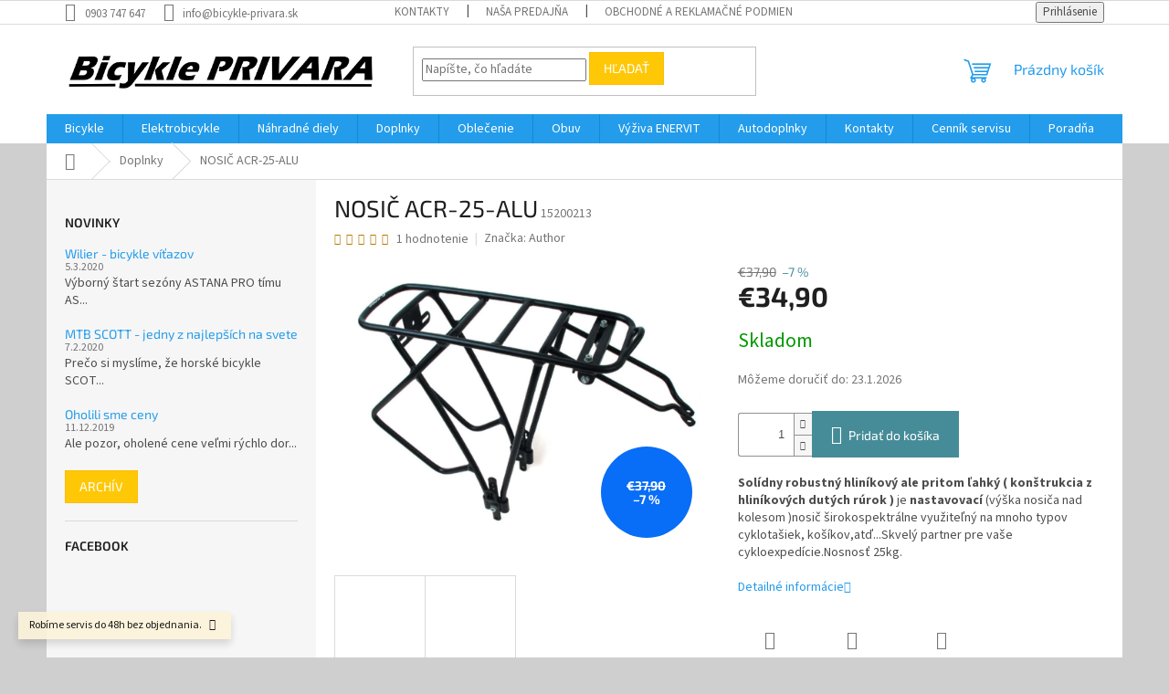

--- FILE ---
content_type: text/html; charset=utf-8
request_url: https://www.bicykle-privara.sk/doplnky/nosic-acr-25-alu-/
body_size: 27683
content:
<!doctype html><html lang="sk" dir="ltr" class="header-background-light external-fonts-loaded"><head><meta charset="utf-8" /><meta name="viewport" content="width=device-width,initial-scale=1" /><title>NOSIČ ACR-25-ALU - Bicykle Privara</title><link rel="preconnect" href="https://cdn.myshoptet.com" /><link rel="dns-prefetch" href="https://cdn.myshoptet.com" /><link rel="preload" href="https://cdn.myshoptet.com/prj/dist/master/cms/libs/jquery/jquery-1.11.3.min.js" as="script" /><link href="https://cdn.myshoptet.com/prj/dist/master/cms/templates/frontend_templates/shared/css/font-face/source-sans-3.css" rel="stylesheet"><link href="https://cdn.myshoptet.com/prj/dist/master/cms/templates/frontend_templates/shared/css/font-face/exo-2.css" rel="stylesheet"><link href="https://cdn.myshoptet.com/prj/dist/master/shop/dist/font-shoptet-11.css.62c94c7785ff2cea73b2.css" rel="stylesheet"><script>
dataLayer = [];
dataLayer.push({'shoptet' : {
    "pageId": 1932,
    "pageType": "productDetail",
    "currency": "EUR",
    "currencyInfo": {
        "decimalSeparator": ",",
        "exchangeRate": 1,
        "priceDecimalPlaces": 2,
        "symbol": "\u20ac",
        "symbolLeft": 1,
        "thousandSeparator": " "
    },
    "language": "sk",
    "projectId": 319335,
    "product": {
        "id": 3990,
        "guid": "f0ad460a-e9fc-11e9-beb1-002590dad85e",
        "hasVariants": false,
        "codes": [
            {
                "code": 15200213
            }
        ],
        "code": "15200213",
        "name": "NOSI\u010c ACR-25-ALU",
        "appendix": "",
        "weight": 0,
        "manufacturer": "Author",
        "manufacturerGuid": "1EF533324518625E8CA3DA0BA3DED3EE",
        "currentCategory": "Doplnky",
        "currentCategoryGuid": "ee4d27fd-a158-11ed-a84f-002590dc5efc",
        "defaultCategory": "Doplnky",
        "defaultCategoryGuid": "ee4d27fd-a158-11ed-a84f-002590dc5efc",
        "currency": "EUR",
        "priceWithVat": 34.899999999999999
    },
    "stocks": [
        {
            "id": 1,
            "title": "Predaj\u0148a Bicykle PRIVARA",
            "isDeliveryPoint": 1,
            "visibleOnEshop": 1
        },
        {
            "id": "ext",
            "title": "Sklad",
            "isDeliveryPoint": 0,
            "visibleOnEshop": 1
        }
    ],
    "cartInfo": {
        "id": null,
        "freeShipping": false,
        "freeShippingFrom": 300,
        "leftToFreeGift": {
            "formattedPrice": "\u20ac0",
            "priceLeft": 0
        },
        "freeGift": false,
        "leftToFreeShipping": {
            "priceLeft": 300,
            "dependOnRegion": 0,
            "formattedPrice": "\u20ac300"
        },
        "discountCoupon": [],
        "getNoBillingShippingPrice": {
            "withoutVat": 0,
            "vat": 0,
            "withVat": 0
        },
        "cartItems": [],
        "taxMode": "ORDINARY"
    },
    "cart": [],
    "customer": {
        "priceRatio": 1,
        "priceListId": 1,
        "groupId": null,
        "registered": false,
        "mainAccount": false
    }
}});
</script>
<meta property="og:type" content="website"><meta property="og:site_name" content="bicykle-privara.sk"><meta property="og:url" content="https://www.bicykle-privara.sk/doplnky/nosic-acr-25-alu-/"><meta property="og:title" content="NOSIČ ACR-25-ALU - Bicykle Privara"><meta name="author" content="Bicykle Privara"><meta name="web_author" content="Shoptet.sk"><meta name="dcterms.rightsHolder" content="www.bicykle-privara.sk"><meta name="robots" content="index,follow"><meta property="og:image" content="https://cdn.myshoptet.com/usr/www.bicykle-privara.sk/user/shop/big/3990_screenshot-2025-02-03-at-11-46-27-acr-25-alu-author-eu.png?67a09e91"><meta property="og:description" content="NOSIČ ACR-25-ALU. Solídny robustný hliníkový ale pritom ľahký ( konštrukcia z hliníkových dutých rúrok ) je nastavovací (výška nosiča nad kolesom )nosič širokospektrálne využiteľný na mnoho typov cyklotašiek, košíkov,atď...Skvelý partner pre vaše cykloexpedície.Nosnosť 25kg."><meta name="description" content="NOSIČ ACR-25-ALU. Solídny robustný hliníkový ale pritom ľahký ( konštrukcia z hliníkových dutých rúrok ) je nastavovací (výška nosiča nad kolesom )nosič širokospektrálne využiteľný na mnoho typov cyklotašiek, košíkov,atď...Skvelý partner pre vaše cykloexpedície.Nosnosť 25kg."><meta property="product:price:amount" content="34.9"><meta property="product:price:currency" content="EUR"><style>:root {--color-primary: #239ceb;--color-primary-h: 204;--color-primary-s: 83%;--color-primary-l: 53%;--color-primary-hover: #1997e5;--color-primary-hover-h: 203;--color-primary-hover-s: 80%;--color-primary-hover-l: 50%;--color-secondary: #468c98;--color-secondary-h: 189;--color-secondary-s: 37%;--color-secondary-l: 44%;--color-secondary-hover: #3b7580;--color-secondary-hover-h: 190;--color-secondary-hover-s: 37%;--color-secondary-hover-l: 37%;--color-tertiary: #ffc807;--color-tertiary-h: 47;--color-tertiary-s: 100%;--color-tertiary-l: 51%;--color-tertiary-hover: #ffbb00;--color-tertiary-hover-h: 44;--color-tertiary-hover-s: 100%;--color-tertiary-hover-l: 50%;--color-header-background: #ffffff;--template-font: "Source Sans 3";--template-headings-font: "Exo 2";--header-background-url: url("[data-uri]");--cookies-notice-background: #1A1937;--cookies-notice-color: #F8FAFB;--cookies-notice-button-hover: #f5f5f5;--cookies-notice-link-hover: #27263f;--templates-update-management-preview-mode-content: "Náhľad aktualizácií šablóny je aktívny pre váš prehliadač."}</style>
    
    <link href="https://cdn.myshoptet.com/prj/dist/master/shop/dist/main-11.less.5a24dcbbdabfd189c152.css" rel="stylesheet" />
                <link href="https://cdn.myshoptet.com/prj/dist/master/shop/dist/mobile-header-v1-11.less.1ee105d41b5f713c21aa.css" rel="stylesheet" />
    
    <script>var shoptet = shoptet || {};</script>
    <script src="https://cdn.myshoptet.com/prj/dist/master/shop/dist/main-3g-header.js.05f199e7fd2450312de2.js"></script>
<!-- User include --><!-- /User include --><link rel="shortcut icon" href="/favicon.ico" type="image/x-icon" /><link rel="canonical" href="https://www.bicykle-privara.sk/doplnky/nosic-acr-25-alu-/" /><style>/* custom background */@media (min-width: 992px) {body {background-color: #cfcfcf ;background-position: top center;background-repeat: no-repeat;background-attachment: scroll;}}</style>    <!-- Global site tag (gtag.js) - Google Analytics -->
    <script async src="https://www.googletagmanager.com/gtag/js?id=17728148275"></script>
    <script>
        
        window.dataLayer = window.dataLayer || [];
        function gtag(){dataLayer.push(arguments);}
        

        
        gtag('js', new Date());

        
                gtag('config', 'G-K05VXES3DT', {"groups":"GA4","send_page_view":false,"content_group":"productDetail","currency":"EUR","page_language":"sk"});
        
        
                gtag('config', 'AW-17728148275');
        
        
        
        
                    gtag('event', 'page_view', {"send_to":"GA4","page_language":"sk","content_group":"productDetail","currency":"EUR"});
        
                gtag('set', 'currency', 'EUR');

        gtag('event', 'view_item', {
            "send_to": "UA",
            "items": [
                {
                    "id": "15200213",
                    "name": "NOSI\u010c ACR-25-ALU",
                    "category": "Doplnky",
                                        "brand": "Author",
                                                            "price": 28.37
                }
            ]
        });
        
        
        
        
        
                    gtag('event', 'view_item', {"send_to":"GA4","page_language":"sk","content_group":"productDetail","value":28.370000000000001,"currency":"EUR","items":[{"item_id":"15200213","item_name":"NOSI\u010c ACR-25-ALU","item_brand":"Author","item_category":"Doplnky","price":28.370000000000001,"quantity":1,"index":0}]});
        
        
        
        
        
        
        
        document.addEventListener('DOMContentLoaded', function() {
            if (typeof shoptet.tracking !== 'undefined') {
                for (var id in shoptet.tracking.bannersList) {
                    gtag('event', 'view_promotion', {
                        "send_to": "UA",
                        "promotions": [
                            {
                                "id": shoptet.tracking.bannersList[id].id,
                                "name": shoptet.tracking.bannersList[id].name,
                                "position": shoptet.tracking.bannersList[id].position
                            }
                        ]
                    });
                }
            }

            shoptet.consent.onAccept(function(agreements) {
                if (agreements.length !== 0) {
                    console.debug('gtag consent accept');
                    var gtagConsentPayload =  {
                        'ad_storage': agreements.includes(shoptet.config.cookiesConsentOptPersonalisation)
                            ? 'granted' : 'denied',
                        'analytics_storage': agreements.includes(shoptet.config.cookiesConsentOptAnalytics)
                            ? 'granted' : 'denied',
                                                                                                'ad_user_data': agreements.includes(shoptet.config.cookiesConsentOptPersonalisation)
                            ? 'granted' : 'denied',
                        'ad_personalization': agreements.includes(shoptet.config.cookiesConsentOptPersonalisation)
                            ? 'granted' : 'denied',
                        };
                    console.debug('update consent data', gtagConsentPayload);
                    gtag('consent', 'update', gtagConsentPayload);
                    dataLayer.push(
                        { 'event': 'update_consent' }
                    );
                }
            });
        });
    </script>
</head><body class="desktop id-1932 in-doplnky template-11 type-product type-detail multiple-columns-body columns-3 ums_forms_redesign--off ums_a11y_category_page--on ums_discussion_rating_forms--off ums_flags_display_unification--on ums_a11y_login--on mobile-header-version-1"><noscript>
    <style>
        #header {
            padding-top: 0;
            position: relative !important;
            top: 0;
        }
        .header-navigation {
            position: relative !important;
        }
        .overall-wrapper {
            margin: 0 !important;
        }
        body:not(.ready) {
            visibility: visible !important;
        }
    </style>
    <div class="no-javascript">
        <div class="no-javascript__title">Musíte zmeniť nastavenie vášho prehliadača</div>
        <div class="no-javascript__text">Pozrite sa na: <a href="https://www.google.com/support/bin/answer.py?answer=23852">Ako povoliť JavaScript vo vašom prehliadači</a>.</div>
        <div class="no-javascript__text">Ak používate software na blokovanie reklám, možno bude potrebné, aby ste povolili JavaScript z tejto stránky.</div>
        <div class="no-javascript__text">Ďakujeme.</div>
    </div>
</noscript>

        <div id="fb-root"></div>
        <script>
            window.fbAsyncInit = function() {
                FB.init({
//                    appId            : 'your-app-id',
                    autoLogAppEvents : true,
                    xfbml            : true,
                    version          : 'v19.0'
                });
            };
        </script>
        <script async defer crossorigin="anonymous" src="https://connect.facebook.net/sk_SK/sdk.js"></script><a href="#content" class="skip-link sr-only">Prejsť na obsah</a><div class="overall-wrapper"><div class="site-msg information"><div class="container"><div class="text">Robíme servis do 48h bez objednania.</div><div class="close js-close-information-msg"></div></div></div><div class="user-action"><div class="container">
    <div class="user-action-in">
                    <div id="login" class="user-action-login popup-widget login-widget" role="dialog" aria-labelledby="loginHeading">
        <div class="popup-widget-inner">
                            <h2 id="loginHeading">Prihlásenie k vášmu účtu</h2><div id="customerLogin"><form action="/action/Customer/Login/" method="post" id="formLoginIncluded" class="csrf-enabled formLogin" data-testid="formLogin"><input type="hidden" name="referer" value="" /><div class="form-group"><div class="input-wrapper email js-validated-element-wrapper no-label"><input type="email" name="email" class="form-control" autofocus placeholder="E-mailová adresa (napr. jan@novak.sk)" data-testid="inputEmail" autocomplete="email" required /></div></div><div class="form-group"><div class="input-wrapper password js-validated-element-wrapper no-label"><input type="password" name="password" class="form-control" placeholder="Heslo" data-testid="inputPassword" autocomplete="current-password" required /><span class="no-display">Nemôžete vyplniť toto pole</span><input type="text" name="surname" value="" class="no-display" /></div></div><div class="form-group"><div class="login-wrapper"><button type="submit" class="btn btn-secondary btn-text btn-login" data-testid="buttonSubmit">Prihlásiť sa</button><div class="password-helper"><a href="/registracia/" data-testid="signup" rel="nofollow">Nová registrácia</a><a href="/klient/zabudnute-heslo/" rel="nofollow">Zabudnuté heslo</a></div></div></div></form>
</div>                    </div>
    </div>

                            <div id="cart-widget" class="user-action-cart popup-widget cart-widget loader-wrapper" data-testid="popupCartWidget" role="dialog" aria-hidden="true">
    <div class="popup-widget-inner cart-widget-inner place-cart-here">
        <div class="loader-overlay">
            <div class="loader"></div>
        </div>
    </div>

    <div class="cart-widget-button">
        <a href="/kosik/" class="btn btn-conversion" id="continue-order-button" rel="nofollow" data-testid="buttonNextStep">Pokračovať do košíka</a>
    </div>
</div>
            </div>
</div>
</div><div class="top-navigation-bar" data-testid="topNavigationBar">

    <div class="container">

        <div class="top-navigation-contacts">
            <strong>Zákaznícka podpora:</strong><a href="tel:0903747647" class="project-phone" aria-label="Zavolať na 0903747647" data-testid="contactboxPhone"><span>0903 747 647</span></a><a href="mailto:info@bicykle-privara.sk" class="project-email" data-testid="contactboxEmail"><span>info@bicykle-privara.sk</span></a>        </div>

                            <div class="top-navigation-menu">
                <div class="top-navigation-menu-trigger"></div>
                <ul class="top-navigation-bar-menu">
                                            <li class="top-navigation-menu-item-29">
                            <a href="/kontakty/">Kontakty</a>
                        </li>
                                            <li class="top-navigation-menu-item-27">
                            <a href="/nasa-predajna/">Naša predajňa</a>
                        </li>
                                            <li class="top-navigation-menu-item-1500">
                            <a href="/obchodne-a-reklamacne-podmienky/">Obchodné a reklamačné podmienky</a>
                        </li>
                                            <li class="top-navigation-menu-item-728">
                            <a href="/cennik-servisu/">Cenník servisu</a>
                        </li>
                                            <li class="top-navigation-menu-item-695">
                            <a href="/ponukane-sluzby/">Ponúkané služby</a>
                        </li>
                                    </ul>
                <ul class="top-navigation-bar-menu-helper"></ul>
            </div>
        
        <div class="top-navigation-tools top-navigation-tools--language">
            <div class="responsive-tools">
                <a href="#" class="toggle-window" data-target="search" aria-label="Hľadať" data-testid="linkSearchIcon"></a>
                                                            <a href="#" class="toggle-window" data-target="login"></a>
                                                    <a href="#" class="toggle-window" data-target="navigation" aria-label="Menu" data-testid="hamburgerMenu"></a>
            </div>
                        <button class="top-nav-button top-nav-button-login toggle-window" type="button" data-target="login" aria-haspopup="dialog" aria-controls="login" aria-expanded="false" data-testid="signin"><span>Prihlásenie</span></button>        </div>

    </div>

</div>
<header id="header"><div class="container navigation-wrapper">
    <div class="header-top">
        <div class="site-name-wrapper">
            <div class="site-name"><a href="/" data-testid="linkWebsiteLogo"><img src="https://cdn.myshoptet.com/usr/www.bicykle-privara.sk/user/logos/logo_privara_hires-2.jpg" alt="Bicykle Privara" fetchpriority="low" /></a></div>        </div>
        <div class="search" itemscope itemtype="https://schema.org/WebSite">
            <meta itemprop="headline" content="Doplnky"/><meta itemprop="url" content="https://www.bicykle-privara.sk"/><meta itemprop="text" content="NOSIČ ACR-25-ALU. Solídny robustný hliníkový ale pritom ľahký ( konštrukcia z hliníkových dutých rúrok ) je nastavovací (výška nosiča nad kolesom )nosič širokospektrálne využiteľný na mnoho typov cyklotašiek, košíkov,atď...Skvelý partner pre vaše cykloexpedície.Nosnosť 25kg."/>            <form action="/action/ProductSearch/prepareString/" method="post"
    id="formSearchForm" class="search-form compact-form js-search-main"
    itemprop="potentialAction" itemscope itemtype="https://schema.org/SearchAction" data-testid="searchForm">
    <fieldset>
        <meta itemprop="target"
            content="https://www.bicykle-privara.sk/vyhladavanie/?string={string}"/>
        <input type="hidden" name="language" value="sk"/>
        
            
<input
    type="search"
    name="string"
        class="query-input form-control search-input js-search-input"
    placeholder="Napíšte, čo hľadáte"
    autocomplete="off"
    required
    itemprop="query-input"
    aria-label="Vyhľadávanie"
    data-testid="searchInput"
>
            <button type="submit" class="btn btn-default" data-testid="searchBtn">Hľadať</button>
        
    </fieldset>
</form>
        </div>
        <div class="navigation-buttons">
                
    <a href="/kosik/" class="btn btn-icon toggle-window cart-count" data-target="cart" data-hover="true" data-redirect="true" data-testid="headerCart" rel="nofollow" aria-haspopup="dialog" aria-expanded="false" aria-controls="cart-widget">
        
                <span class="sr-only">Nákupný košík</span>
        
            <span class="cart-price visible-lg-inline-block" data-testid="headerCartPrice">
                                    Prázdny košík                            </span>
        
    
            </a>
        </div>
    </div>
    <nav id="navigation" aria-label="Hlavné menu" data-collapsible="true"><div class="navigation-in menu"><ul class="menu-level-1" role="menubar" data-testid="headerMenuItems"><li class="menu-item-698 ext" role="none"><a href="/bicykle/" data-testid="headerMenuItem" role="menuitem" aria-haspopup="true" aria-expanded="false"><b>Bicykle</b><span class="submenu-arrow"></span></a><ul class="menu-level-2" aria-label="Bicykle" tabindex="-1" role="menu"><li class="menu-item-701 has-third-level" role="none"><a href="/horske-2/" class="menu-image" data-testid="headerMenuItem" tabindex="-1" aria-hidden="true"><img src="data:image/svg+xml,%3Csvg%20width%3D%22140%22%20height%3D%22100%22%20xmlns%3D%22http%3A%2F%2Fwww.w3.org%2F2000%2Fsvg%22%3E%3C%2Fsvg%3E" alt="" aria-hidden="true" width="140" height="100"  data-src="https://cdn.myshoptet.com/usr/www.bicykle-privara.sk/user/categories/thumb/screenshot_2019-10-25_sn__mky__stock_fotografie_a_vektory_na_t__ma_mountain_biker_shutterstock.png" fetchpriority="low" /></a><div><a href="/horske-2/" data-testid="headerMenuItem" role="menuitem"><span>Horské</span></a>
                                                    <ul class="menu-level-3" role="menu">
                                                                    <li class="menu-item-738" role="none">
                                        <a href="/hardtail/" data-testid="headerMenuItem" role="menuitem">
                                            Hardtail</a>,                                    </li>
                                                                    <li class="menu-item-741" role="none">
                                        <a href="/celoodpruzene/" data-testid="headerMenuItem" role="menuitem">
                                            Celoodpružené</a>,                                    </li>
                                                                    <li class="menu-item-1506" role="none">
                                        <a href="/fatbike/" data-testid="headerMenuItem" role="menuitem">
                                            Fatbike</a>                                    </li>
                                                            </ul>
                        </div></li><li class="menu-item-744" role="none"><a href="/trekove-krosove/" class="menu-image" data-testid="headerMenuItem" tabindex="-1" aria-hidden="true"><img src="data:image/svg+xml,%3Csvg%20width%3D%22140%22%20height%3D%22100%22%20xmlns%3D%22http%3A%2F%2Fwww.w3.org%2F2000%2Fsvg%22%3E%3C%2Fsvg%3E" alt="" aria-hidden="true" width="140" height="100"  data-src="https://cdn.myshoptet.com/usr/www.bicykle-privara.sk/user/categories/thumb/276060_2596674.jpg" fetchpriority="low" /></a><div><a href="/trekove-krosove/" data-testid="headerMenuItem" role="menuitem"><span>Trekingové/Krosové</span></a>
                        </div></li><li class="menu-item-2148" role="none"><a href="/gravel/" class="menu-image" data-testid="headerMenuItem" tabindex="-1" aria-hidden="true"><img src="data:image/svg+xml,%3Csvg%20width%3D%22140%22%20height%3D%22100%22%20xmlns%3D%22http%3A%2F%2Fwww.w3.org%2F2000%2Fsvg%22%3E%3C%2Fsvg%3E" alt="" aria-hidden="true" width="140" height="100"  data-src="https://cdn.myshoptet.com/usr/www.bicykle-privara.sk/user/categories/thumb/gravel-1.png" fetchpriority="low" /></a><div><a href="/gravel/" data-testid="headerMenuItem" role="menuitem"><span>Gravel</span></a>
                        </div></li><li class="menu-item-710" role="none"><a href="/cestne-2/" class="menu-image" data-testid="headerMenuItem" tabindex="-1" aria-hidden="true"><img src="data:image/svg+xml,%3Csvg%20width%3D%22140%22%20height%3D%22100%22%20xmlns%3D%22http%3A%2F%2Fwww.w3.org%2F2000%2Fsvg%22%3E%3C%2Fsvg%3E" alt="" aria-hidden="true" width="140" height="100"  data-src="https://cdn.myshoptet.com/usr/www.bicykle-privara.sk/user/categories/thumb/screenshot_2019-10-25_scott_addict_rc_20_force_etap_axs_disc_-_2020_road_bike_racing_bike.jpg" fetchpriority="low" /></a><div><a href="/cestne-2/" data-testid="headerMenuItem" role="menuitem"><span>Cestné</span></a>
                        </div></li><li class="menu-item-747" role="none"><a href="/mestske/" class="menu-image" data-testid="headerMenuItem" tabindex="-1" aria-hidden="true"><img src="data:image/svg+xml,%3Csvg%20width%3D%22140%22%20height%3D%22100%22%20xmlns%3D%22http%3A%2F%2Fwww.w3.org%2F2000%2Fsvg%22%3E%3C%2Fsvg%3E" alt="" aria-hidden="true" width="140" height="100"  data-src="https://cdn.myshoptet.com/usr/www.bicykle-privara.sk/user/categories/thumb/scott_sub_comfort_20_unisex.jpg" fetchpriority="low" /></a><div><a href="/mestske/" data-testid="headerMenuItem" role="menuitem"><span>Mestské</span></a>
                        </div></li><li class="menu-item-750" role="none"><a href="/detske/" class="menu-image" data-testid="headerMenuItem" tabindex="-1" aria-hidden="true"><img src="data:image/svg+xml,%3Csvg%20width%3D%22140%22%20height%3D%22100%22%20xmlns%3D%22http%3A%2F%2Fwww.w3.org%2F2000%2Fsvg%22%3E%3C%2Fsvg%3E" alt="" aria-hidden="true" width="140" height="100"  data-src="https://cdn.myshoptet.com/usr/www.bicykle-privara.sk/user/categories/thumb/screenshot_2019-10-25_scott_contessa_14_2020___229_00_childrens_bikes_14_wheel_(4_to_6_yrs)_pedal_cycles(1).jpg" fetchpriority="low" /></a><div><a href="/detske/" data-testid="headerMenuItem" role="menuitem"><span>Detské</span></a>
                        </div></li></ul></li>
<li class="menu-item-704 ext" role="none"><a href="/elektrobicykle/" data-testid="headerMenuItem" role="menuitem" aria-haspopup="true" aria-expanded="false"><b>Elektrobicykle</b><span class="submenu-arrow"></span></a><ul class="menu-level-2" aria-label="Elektrobicykle" tabindex="-1" role="menu"><li class="menu-item-756 has-third-level" role="none"><a href="/horske/" class="menu-image" data-testid="headerMenuItem" tabindex="-1" aria-hidden="true"><img src="data:image/svg+xml,%3Csvg%20width%3D%22140%22%20height%3D%22100%22%20xmlns%3D%22http%3A%2F%2Fwww.w3.org%2F2000%2Fsvg%22%3E%3C%2Fsvg%3E" alt="" aria-hidden="true" width="140" height="100"  data-src="https://cdn.myshoptet.com/usr/www.bicykle-privara.sk/user/categories/thumb/scott-genius-eride-910-2019(1)-1.jpg" fetchpriority="low" /></a><div><a href="/horske/" data-testid="headerMenuItem" role="menuitem"><span>Horské </span></a>
                                                    <ul class="menu-level-3" role="menu">
                                                                    <li class="menu-item-771" role="none">
                                        <a href="/hardtail-2/" data-testid="headerMenuItem" role="menuitem">
                                            Hardtail</a>,                                    </li>
                                                                    <li class="menu-item-774" role="none">
                                        <a href="/celoodpruzene-2/" data-testid="headerMenuItem" role="menuitem">
                                            Celoodpružené</a>                                    </li>
                                                            </ul>
                        </div></li><li class="menu-item-759" role="none"><a href="/trekingove-krosove/" class="menu-image" data-testid="headerMenuItem" tabindex="-1" aria-hidden="true"><img src="data:image/svg+xml,%3Csvg%20width%3D%22140%22%20height%3D%22100%22%20xmlns%3D%22http%3A%2F%2Fwww.w3.org%2F2000%2Fsvg%22%3E%3C%2Fsvg%3E" alt="" aria-hidden="true" width="140" height="100"  data-src="https://cdn.myshoptet.com/usr/www.bicykle-privara.sk/user/categories/thumb/scott-sub-cross-eride-30-men-2019(1).jpg" fetchpriority="low" /></a><div><a href="/trekingove-krosove/" data-testid="headerMenuItem" role="menuitem"><span>Trekingové/Krosové</span></a>
                        </div></li><li class="menu-item-765" role="none"><a href="/cestne/" class="menu-image" data-testid="headerMenuItem" tabindex="-1" aria-hidden="true"><img src="data:image/svg+xml,%3Csvg%20width%3D%22140%22%20height%3D%22100%22%20xmlns%3D%22http%3A%2F%2Fwww.w3.org%2F2000%2Fsvg%22%3E%3C%2Fsvg%3E" alt="" aria-hidden="true" width="140" height="100"  data-src="https://cdn.myshoptet.com/usr/www.bicykle-privara.sk/user/categories/thumb/nov___projekt.jpg" fetchpriority="low" /></a><div><a href="/cestne/" data-testid="headerMenuItem" role="menuitem"><span>Cestné</span></a>
                        </div></li><li class="menu-item-762" role="none"><a href="/mestske-2/" class="menu-image" data-testid="headerMenuItem" tabindex="-1" aria-hidden="true"><img src="data:image/svg+xml,%3Csvg%20width%3D%22140%22%20height%3D%22100%22%20xmlns%3D%22http%3A%2F%2Fwww.w3.org%2F2000%2Fsvg%22%3E%3C%2Fsvg%3E" alt="" aria-hidden="true" width="140" height="100"  data-src="https://cdn.myshoptet.com/usr/www.bicykle-privara.sk/user/categories/thumb/ua42912001_zz_elan_grey_f(1).jpg" fetchpriority="low" /></a><div><a href="/mestske-2/" data-testid="headerMenuItem" role="menuitem"><span>Mestské</span></a>
                        </div></li><li class="menu-item-768" role="none"><a href="/detske-2/" class="menu-image" data-testid="headerMenuItem" tabindex="-1" aria-hidden="true"><img src="data:image/svg+xml,%3Csvg%20width%3D%22140%22%20height%3D%22100%22%20xmlns%3D%22http%3A%2F%2Fwww.w3.org%2F2000%2Fsvg%22%3E%3C%2Fsvg%3E" alt="" aria-hidden="true" width="140" height="100"  data-src="https://cdn.myshoptet.com/usr/www.bicykle-privara.sk/user/categories/thumb/screenshot_2019-10-26_scott_roxter_eride_24_bike.jpg" fetchpriority="low" /></a><div><a href="/detske-2/" data-testid="headerMenuItem" role="menuitem"><span>Detské</span></a>
                        </div></li></ul></li>
<li class="menu-item-783 ext" role="none"><a href="/nahradne-diely/" data-testid="headerMenuItem" role="menuitem" aria-haspopup="true" aria-expanded="false"><b>Náhradné diely</b><span class="submenu-arrow"></span></a><ul class="menu-level-2" aria-label="Náhradné diely" tabindex="-1" role="menu"><li class="menu-item-957 has-third-level" role="none"><a href="/plaste--duse/" class="menu-image" data-testid="headerMenuItem" tabindex="-1" aria-hidden="true"><img src="data:image/svg+xml,%3Csvg%20width%3D%22140%22%20height%3D%22100%22%20xmlns%3D%22http%3A%2F%2Fwww.w3.org%2F2000%2Fsvg%22%3E%3C%2Fsvg%3E" alt="" aria-hidden="true" width="140" height="100"  data-src="https://cdn.myshoptet.com/usr/www.bicykle-privara.sk/user/categories/thumb/plasteduse_symbol.jpg" fetchpriority="low" /></a><div><a href="/plaste--duse/" data-testid="headerMenuItem" role="menuitem"><span>Plášte, duše</span></a>
                                                    <ul class="menu-level-3" role="menu">
                                                                    <li class="menu-item-963" role="none">
                                        <a href="/duse/" data-testid="headerMenuItem" role="menuitem">
                                            Duše</a>,                                    </li>
                                                                    <li class="menu-item-1011" role="none">
                                        <a href="/plaste/" data-testid="headerMenuItem" role="menuitem">
                                            Plášte</a>                                    </li>
                                                            </ul>
                        </div></li><li class="menu-item-846 has-third-level" role="none"><a href="/brzdy-a-doplnky/" class="menu-image" data-testid="headerMenuItem" tabindex="-1" aria-hidden="true"><img src="data:image/svg+xml,%3Csvg%20width%3D%22140%22%20height%3D%22100%22%20xmlns%3D%22http%3A%2F%2Fwww.w3.org%2F2000%2Fsvg%22%3E%3C%2Fsvg%3E" alt="" aria-hidden="true" width="140" height="100"  data-src="https://cdn.myshoptet.com/usr/www.bicykle-privara.sk/user/categories/thumb/brzdymmmsymbol.jpg" fetchpriority="low" /></a><div><a href="/brzdy-a-doplnky/" data-testid="headerMenuItem" role="menuitem"><span>Brzdy a doplnky</span></a>
                                                    <ul class="menu-level-3" role="menu">
                                                                    <li class="menu-item-1212" role="none">
                                        <a href="/kotucove-brzdy/" data-testid="headerMenuItem" role="menuitem">
                                            Kotúčové brzdy</a>,                                    </li>
                                                                    <li class="menu-item-1299" role="none">
                                        <a href="/rafikove-brzdy/" data-testid="headerMenuItem" role="menuitem">
                                            Ráfikové brzdy</a>                                    </li>
                                                            </ul>
                        </div></li><li class="menu-item-1152 has-third-level" role="none"><a href="/pedale/" class="menu-image" data-testid="headerMenuItem" tabindex="-1" aria-hidden="true"><img src="data:image/svg+xml,%3Csvg%20width%3D%22140%22%20height%3D%22100%22%20xmlns%3D%22http%3A%2F%2Fwww.w3.org%2F2000%2Fsvg%22%3E%3C%2Fsvg%3E" alt="" aria-hidden="true" width="140" height="100"  data-src="https://cdn.myshoptet.com/usr/www.bicykle-privara.sk/user/categories/thumb/9381-1_pedaly-naslapne-shimano-xt-pd.jpg" fetchpriority="low" /></a><div><a href="/pedale/" data-testid="headerMenuItem" role="menuitem"><span>Pedále</span></a>
                                                    <ul class="menu-level-3" role="menu">
                                                                    <li class="menu-item-1529" role="none">
                                        <a href="/prislusenstvo--diely/" data-testid="headerMenuItem" role="menuitem">
                                            Príslušenstvo, diely</a>,                                    </li>
                                                                    <li class="menu-item-1494" role="none">
                                        <a href="/klasicke/" data-testid="headerMenuItem" role="menuitem">
                                            Klasické</a>,                                    </li>
                                                                    <li class="menu-item-1155" role="none">
                                        <a href="/naslapne-mtb/" data-testid="headerMenuItem" role="menuitem">
                                            Nášlapné MTB</a>,                                    </li>
                                                                    <li class="menu-item-1350" role="none">
                                        <a href="/naslapne-cestne/" data-testid="headerMenuItem" role="menuitem">
                                            Nášlapné cestné</a>,                                    </li>
                                                                    <li class="menu-item-1158" role="none">
                                        <a href="/kufre/" data-testid="headerMenuItem" role="menuitem">
                                            Kufre</a>                                    </li>
                                                            </ul>
                        </div></li><li class="menu-item-1176 has-third-level" role="none"><a href="/kluky/" class="menu-image" data-testid="headerMenuItem" tabindex="-1" aria-hidden="true"><img src="data:image/svg+xml,%3Csvg%20width%3D%22140%22%20height%3D%22100%22%20xmlns%3D%22http%3A%2F%2Fwww.w3.org%2F2000%2Fsvg%22%3E%3C%2Fsvg%3E" alt="" aria-hidden="true" width="140" height="100"  data-src="https://cdn.myshoptet.com/usr/www.bicykle-privara.sk/user/categories/thumb/9873-1_9873-kluky-shimano-ultegra-fc-r8000-2x11-50-34z-172-5-antracitove-originalne-balenie.jpg" fetchpriority="low" /></a><div><a href="/kluky/" data-testid="headerMenuItem" role="menuitem"><span>Kľuky</span></a>
                                                    <ul class="menu-level-3" role="menu">
                                                                    <li class="menu-item-1221" role="none">
                                        <a href="/mtb/" data-testid="headerMenuItem" role="menuitem">
                                            MTB</a>,                                    </li>
                                                                    <li class="menu-item-1284" role="none">
                                        <a href="/cestne-4/" data-testid="headerMenuItem" role="menuitem">
                                            Cestné</a>,                                    </li>
                                                                    <li class="menu-item-1218" role="none">
                                        <a href="/trekingove/" data-testid="headerMenuItem" role="menuitem">
                                            Trekingové</a>,                                    </li>
                                                                    <li class="menu-item-1179" role="none">
                                        <a href="/prevodniky/" data-testid="headerMenuItem" role="menuitem">
                                            Prevodníky</a>,                                    </li>
                                                                    <li class="menu-item-1344" role="none">
                                        <a href="/stredove-misky/" data-testid="headerMenuItem" role="menuitem">
                                            Stredové misky</a>,                                    </li>
                                                                    <li class="menu-item-1709" role="none">
                                        <a href="/voditka/" data-testid="headerMenuItem" role="menuitem">
                                            Vodítka</a>                                    </li>
                                                            </ul>
                        </div></li><li class="menu-item-1161 has-third-level" role="none"><a href="/kazety--viackolecka--pastorky/" class="menu-image" data-testid="headerMenuItem" tabindex="-1" aria-hidden="true"><img src="data:image/svg+xml,%3Csvg%20width%3D%22140%22%20height%3D%22100%22%20xmlns%3D%22http%3A%2F%2Fwww.w3.org%2F2000%2Fsvg%22%3E%3C%2Fsvg%3E" alt="" aria-hidden="true" width="140" height="100"  data-src="https://cdn.myshoptet.com/usr/www.bicykle-privara.sk/user/categories/thumb/9918-1_9918-kazeta-shimano-ultegra-cs-r8000-11-11-30z-originalne-balenie.jpg" fetchpriority="low" /></a><div><a href="/kazety--viackolecka--pastorky/" data-testid="headerMenuItem" role="menuitem"><span>Kazety, viackolečká, pastorky</span></a>
                                                    <ul class="menu-level-3" role="menu">
                                                                    <li class="menu-item-1305" role="none">
                                        <a href="/7-prevodove/" data-testid="headerMenuItem" role="menuitem">
                                            7-prevodové</a>,                                    </li>
                                                                    <li class="menu-item-1164" role="none">
                                        <a href="/8-prevodove/" data-testid="headerMenuItem" role="menuitem">
                                            8-prevodové</a>,                                    </li>
                                                                    <li class="menu-item-1203" role="none">
                                        <a href="/9-prevodove/" data-testid="headerMenuItem" role="menuitem">
                                            9-prevodové</a>,                                    </li>
                                                                    <li class="menu-item-1254" role="none">
                                        <a href="/10-prevodove-2/" data-testid="headerMenuItem" role="menuitem">
                                            10-prevodové</a>,                                    </li>
                                                                    <li class="menu-item-1407" role="none">
                                        <a href="/11-prevodove-2/" data-testid="headerMenuItem" role="menuitem">
                                            11-prevodové</a>,                                    </li>
                                                                    <li class="menu-item-1485" role="none">
                                        <a href="/12-prevodove-2/" data-testid="headerMenuItem" role="menuitem">
                                            12-prevodové</a>,                                    </li>
                                                                    <li class="menu-item-1266" role="none">
                                        <a href="/viackolecka/" data-testid="headerMenuItem" role="menuitem">
                                            Viackolečká</a>,                                    </li>
                                                                    <li class="menu-item-1308" role="none">
                                        <a href="/pastorky--matice/" data-testid="headerMenuItem" role="menuitem">
                                            Pastorky, matice</a>                                    </li>
                                                            </ul>
                        </div></li><li class="menu-item-1188 has-third-level" role="none"><a href="/retaze/" class="menu-image" data-testid="headerMenuItem" tabindex="-1" aria-hidden="true"><img src="data:image/svg+xml,%3Csvg%20width%3D%22140%22%20height%3D%22100%22%20xmlns%3D%22http%3A%2F%2Fwww.w3.org%2F2000%2Fsvg%22%3E%3C%2Fsvg%3E" alt="" aria-hidden="true" width="140" height="100"  data-src="https://cdn.myshoptet.com/usr/www.bicykle-privara.sk/user/categories/thumb/sram-1091r.jpg" fetchpriority="low" /></a><div><a href="/retaze/" data-testid="headerMenuItem" role="menuitem"><span>Reťaze</span></a>
                                                    <ul class="menu-level-3" role="menu">
                                                                    <li class="menu-item-1338" role="none">
                                        <a href="/1-rychlostna-torpedo/" data-testid="headerMenuItem" role="menuitem">
                                            1-rýchlostná/torpédo</a>,                                    </li>
                                                                    <li class="menu-item-1341" role="none">
                                        <a href="/5-8-rychlostna/" data-testid="headerMenuItem" role="menuitem">
                                            5-8-rýchlostná</a>,                                    </li>
                                                                    <li class="menu-item-1191" role="none">
                                        <a href="/9-rychlostna/" data-testid="headerMenuItem" role="menuitem">
                                            9-rýchlostná</a>,                                    </li>
                                                                    <li class="menu-item-1278" role="none">
                                        <a href="/10-rychlostna/" data-testid="headerMenuItem" role="menuitem">
                                            10-rýchlostná</a>,                                    </li>
                                                                    <li class="menu-item-1389" role="none">
                                        <a href="/11-rychlostna/" data-testid="headerMenuItem" role="menuitem">
                                            11-rýchlostná</a>,                                    </li>
                                                                    <li class="menu-item-1230" role="none">
                                        <a href="/spojky--nity--ostatne/" data-testid="headerMenuItem" role="menuitem">
                                            Spojky, nity, ostatné</a>,                                    </li>
                                                                    <li class="menu-item-1517" role="none">
                                        <a href="/12-rychlostne/" data-testid="headerMenuItem" role="menuitem">
                                            12-rýchlostná</a>                                    </li>
                                                            </ul>
                        </div></li><li class="menu-item-1197 has-third-level" role="none"><a href="/prehadzovac/" class="menu-image" data-testid="headerMenuItem" tabindex="-1" aria-hidden="true"><img src="data:image/svg+xml,%3Csvg%20width%3D%22140%22%20height%3D%22100%22%20xmlns%3D%22http%3A%2F%2Fwww.w3.org%2F2000%2Fsvg%22%3E%3C%2Fsvg%3E" alt="" aria-hidden="true" width="140" height="100"  data-src="https://cdn.myshoptet.com/usr/www.bicykle-privara.sk/user/categories/thumb/shimano-deore-xt-m8000-drivetrain-bike-bicycle-mtb-group-set-groupset-1x11s-11speed-11-40t-11(1).jpg" fetchpriority="low" /></a><div><a href="/prehadzovac/" data-testid="headerMenuItem" role="menuitem"><span>Prehadzovač</span></a>
                                                    <ul class="menu-level-3" role="menu">
                                                                    <li class="menu-item-1206" role="none">
                                        <a href="/mtb-5-8-rychlostny/" data-testid="headerMenuItem" role="menuitem">
                                            MTB 5-8-rýchlostný</a>,                                    </li>
                                                                    <li class="menu-item-1251" role="none">
                                        <a href="/mtb-9-rychlostny/" data-testid="headerMenuItem" role="menuitem">
                                            MTB 9-rýchlostný</a>,                                    </li>
                                                                    <li class="menu-item-1329" role="none">
                                        <a href="/mtb-10-rychlostny/" data-testid="headerMenuItem" role="menuitem">
                                            MTB 10-rýchlostný</a>,                                    </li>
                                                                    <li class="menu-item-1413" role="none">
                                        <a href="/mtb-11-rychlostny/" data-testid="headerMenuItem" role="menuitem">
                                            MTB 11-rýchlostný</a>,                                    </li>
                                                                    <li class="menu-item-1482" role="none">
                                        <a href="/mtb-12-rychlostny/" data-testid="headerMenuItem" role="menuitem">
                                            MTB 12-rýchlostný</a>,                                    </li>
                                                                    <li class="menu-item-1326" role="none">
                                        <a href="/cestne-5/" data-testid="headerMenuItem" role="menuitem">
                                            Cestné</a>                                    </li>
                                                            </ul>
                        </div></li><li class="menu-item-1269 has-third-level" role="none"><a href="/presmykace/" class="menu-image" data-testid="headerMenuItem" tabindex="-1" aria-hidden="true"><img src="data:image/svg+xml,%3Csvg%20width%3D%22140%22%20height%3D%22100%22%20xmlns%3D%22http%3A%2F%2Fwww.w3.org%2F2000%2Fsvg%22%3E%3C%2Fsvg%3E" alt="" aria-hidden="true" width="140" height="100"  data-src="https://cdn.myshoptet.com/usr/www.bicykle-privara.sk/user/categories/thumb/10647-1_10647-presmykac-shimano-105-fd-r7000-f-navarka-cierna-originalne-balenie.jpg" fetchpriority="low" /></a><div><a href="/presmykace/" data-testid="headerMenuItem" role="menuitem"><span>Prešmykače</span></a>
                                                    <ul class="menu-level-3" role="menu">
                                                                    <li class="menu-item-1446" role="none">
                                        <a href="/mtb-2-prevodnik/" data-testid="headerMenuItem" role="menuitem">
                                            MTB 2-prevodník</a>,                                    </li>
                                                                    <li class="menu-item-1353" role="none">
                                        <a href="/mtb-3-prevodnik/" data-testid="headerMenuItem" role="menuitem">
                                            MTB 3-prevodník</a>,                                    </li>
                                                                    <li class="menu-item-1272" role="none">
                                        <a href="/cestne-3/" data-testid="headerMenuItem" role="menuitem">
                                            Cestné</a>                                    </li>
                                                            </ul>
                        </div></li><li class="menu-item-1239 has-third-level" role="none"><a href="/radenie/" class="menu-image" data-testid="headerMenuItem" tabindex="-1" aria-hidden="true"><img src="data:image/svg+xml,%3Csvg%20width%3D%22140%22%20height%3D%22100%22%20xmlns%3D%22http%3A%2F%2Fwww.w3.org%2F2000%2Fsvg%22%3E%3C%2Fsvg%3E" alt="" aria-hidden="true" width="140" height="100"  data-src="https://cdn.myshoptet.com/usr/www.bicykle-privara.sk/user/categories/thumb/9789-1_9789-radiaca-a-brzdova-paka-shimano-altus-st-ef514-3p-servisne-balenie.jpg" fetchpriority="low" /></a><div><a href="/radenie/" data-testid="headerMenuItem" role="menuitem"><span>Radenie ( radiace páky)</span></a>
                                                    <ul class="menu-level-3" role="menu">
                                                                    <li class="menu-item-1242" role="none">
                                        <a href="/radiace/" data-testid="headerMenuItem" role="menuitem">
                                            Radiace</a>,                                    </li>
                                                                    <li class="menu-item-1476" role="none">
                                        <a href="/cestne-dualy/" data-testid="headerMenuItem" role="menuitem">
                                            Cestné-dualy</a>                                    </li>
                                                            </ul>
                        </div></li><li class="menu-item-1167 has-third-level" role="none"><a href="/stredove-osky/" class="menu-image" data-testid="headerMenuItem" tabindex="-1" aria-hidden="true"><img src="data:image/svg+xml,%3Csvg%20width%3D%22140%22%20height%3D%22100%22%20xmlns%3D%22http%3A%2F%2Fwww.w3.org%2F2000%2Fsvg%22%3E%3C%2Fsvg%3E" alt="" aria-hidden="true" width="140" height="100"  data-src="https://cdn.myshoptet.com/usr/www.bicykle-privara.sk/user/categories/thumb/8103-1_osa-stredshimano-bbun26-70-110.jpg" fetchpriority="low" /></a><div><a href="/stredove-osky/" data-testid="headerMenuItem" role="menuitem"><span>Stredové osky</span></a>
                                                    <ul class="menu-level-3" role="menu">
                                                                    <li class="menu-item-1170" role="none">
                                        <a href="/4-hranne/" data-testid="headerMenuItem" role="menuitem">
                                            4-hranné</a>,                                    </li>
                                                                    <li class="menu-item-1422" role="none">
                                        <a href="/octalink-3/" data-testid="headerMenuItem" role="menuitem">
                                            Octalink</a>,                                    </li>
                                                                    <li class="menu-item-1774" role="none">
                                        <a href="/komponenty-na-stred--misky/" data-testid="headerMenuItem" role="menuitem">
                                            komponenty na stred (misky)</a>                                    </li>
                                                            </ul>
                        </div></li><li class="menu-item-933" role="none"><a href="/predstavce--riaditka/" class="menu-image" data-testid="headerMenuItem" tabindex="-1" aria-hidden="true"><img src="data:image/svg+xml,%3Csvg%20width%3D%22140%22%20height%3D%22100%22%20xmlns%3D%22http%3A%2F%2Fwww.w3.org%2F2000%2Fsvg%22%3E%3C%2Fsvg%3E" alt="" aria-hidden="true" width="140" height="100"  data-src="https://cdn.myshoptet.com/usr/www.bicykle-privara.sk/user/categories/thumb/626(6).jpg" fetchpriority="low" /></a><div><a href="/predstavce--riaditka/" data-testid="headerMenuItem" role="menuitem"><span>Predstavce, riaditká</span></a>
                        </div></li><li class="menu-item-1092" role="none"><a href="/gripy--omotavky/" class="menu-image" data-testid="headerMenuItem" tabindex="-1" aria-hidden="true"><img src="data:image/svg+xml,%3Csvg%20width%3D%22140%22%20height%3D%22100%22%20xmlns%3D%22http%3A%2F%2Fwww.w3.org%2F2000%2Fsvg%22%3E%3C%2Fsvg%3E" alt="" aria-hidden="true" width="140" height="100"  data-src="https://cdn.myshoptet.com/usr/www.bicykle-privara.sk/user/categories/thumb/gripzastupca.jpg" fetchpriority="low" /></a><div><a href="/gripy--omotavky/" data-testid="headerMenuItem" role="menuitem"><span>Gripy, omotávky</span></a>
                        </div></li><li class="menu-item-1233 has-third-level" role="none"><a href="/lanka-a-bowdeny/" class="menu-image" data-testid="headerMenuItem" tabindex="-1" aria-hidden="true"><img src="data:image/svg+xml,%3Csvg%20width%3D%22140%22%20height%3D%22100%22%20xmlns%3D%22http%3A%2F%2Fwww.w3.org%2F2000%2Fsvg%22%3E%3C%2Fsvg%3E" alt="" aria-hidden="true" width="140" height="100"  data-src="https://cdn.myshoptet.com/usr/www.bicykle-privara.sk/user/categories/thumb/7851-1_bowden-shimano-sp41-50m-box.jpg" fetchpriority="low" /></a><div><a href="/lanka-a-bowdeny/" data-testid="headerMenuItem" role="menuitem"><span>Lanká a bowdeny</span></a>
                                                    <ul class="menu-level-3" role="menu">
                                                                    <li class="menu-item-1248" role="none">
                                        <a href="/lanka-brzdove/" data-testid="headerMenuItem" role="menuitem">
                                            Lanká brzdové</a>,                                    </li>
                                                                    <li class="menu-item-1383" role="none">
                                        <a href="/lanka-radiace/" data-testid="headerMenuItem" role="menuitem">
                                            Lanká radiace</a>,                                    </li>
                                                                    <li class="menu-item-1332" role="none">
                                        <a href="/bowdeny-brzdove/" data-testid="headerMenuItem" role="menuitem">
                                            Bowdeny brzdové</a>,                                    </li>
                                                                    <li class="menu-item-1257" role="none">
                                        <a href="/bowdeny-radiace/" data-testid="headerMenuItem" role="menuitem">
                                            Bowdeny radiace</a>,                                    </li>
                                                                    <li class="menu-item-1236" role="none">
                                        <a href="/koncovky--voditka/" data-testid="headerMenuItem" role="menuitem">
                                            Koncovky, vodítka</a>                                    </li>
                                                            </ul>
                        </div></li><li class="menu-item-1455 has-third-level" role="none"><a href="/elektrobicykle-2/" class="menu-image" data-testid="headerMenuItem" tabindex="-1" aria-hidden="true"><img src="data:image/svg+xml,%3Csvg%20width%3D%22140%22%20height%3D%22100%22%20xmlns%3D%22http%3A%2F%2Fwww.w3.org%2F2000%2Fsvg%22%3E%3C%2Fsvg%3E" alt="" aria-hidden="true" width="140" height="100"  data-src="https://cdn.myshoptet.com/usr/www.bicykle-privara.sk/user/categories/thumb/sub-menu-mtb-e7000-group-packshot-sub.jpg" fetchpriority="low" /></a><div><a href="/elektrobicykle-2/" data-testid="headerMenuItem" role="menuitem"><span>Elektrobicykle</span></a>
                                                    <ul class="menu-level-3" role="menu">
                                                                    <li class="menu-item-1458" role="none">
                                        <a href="/kable--diagnostika/" data-testid="headerMenuItem" role="menuitem">
                                            Káble, diagnostika</a>                                    </li>
                                                            </ul>
                        </div></li><li class="menu-item-927 has-third-level" role="none"><a href="/rafiky/" class="menu-image" data-testid="headerMenuItem" tabindex="-1" aria-hidden="true"><img src="data:image/svg+xml,%3Csvg%20width%3D%22140%22%20height%3D%22100%22%20xmlns%3D%22http%3A%2F%2Fwww.w3.org%2F2000%2Fsvg%22%3E%3C%2Fsvg%3E" alt="" aria-hidden="true" width="140" height="100"  data-src="https://cdn.myshoptet.com/usr/www.bicykle-privara.sk/user/categories/thumb/rafiky_kategoria.jpg" fetchpriority="low" /></a><div><a href="/rafiky/" data-testid="headerMenuItem" role="menuitem"><span>Ráfiky</span></a>
                                                    <ul class="menu-level-3" role="menu">
                                                                    <li class="menu-item-1571" role="none">
                                        <a href="/pasky-do-rafu--doplnky/" data-testid="headerMenuItem" role="menuitem">
                                            Pásky do ráfu, doplnky</a>,                                    </li>
                                                                    <li class="menu-item-1523" role="none">
                                        <a href="/rafiky-2/" data-testid="headerMenuItem" role="menuitem">
                                            Ráfiky</a>                                    </li>
                                                            </ul>
                        </div></li><li class="menu-item-1541" role="none"><a href="/rychloupinaky-kolies/" class="menu-image" data-testid="headerMenuItem" tabindex="-1" aria-hidden="true"><img src="data:image/svg+xml,%3Csvg%20width%3D%22140%22%20height%3D%22100%22%20xmlns%3D%22http%3A%2F%2Fwww.w3.org%2F2000%2Fsvg%22%3E%3C%2Fsvg%3E" alt="" aria-hidden="true" width="140" height="100"  data-src="https://cdn.myshoptet.com/usr/www.bicykle-privara.sk/user/categories/thumb/18251_bbb-bqr-11-lightblock(1).jpg" fetchpriority="low" /></a><div><a href="/rychloupinaky-kolies/" data-testid="headerMenuItem" role="menuitem"><span>Rýchloupínáky kolies</span></a>
                        </div></li><li class="menu-item-1047 has-third-level" role="none"><a href="/naboje-2/" class="menu-image" data-testid="headerMenuItem" tabindex="-1" aria-hidden="true"><img src="data:image/svg+xml,%3Csvg%20width%3D%22140%22%20height%3D%22100%22%20xmlns%3D%22http%3A%2F%2Fwww.w3.org%2F2000%2Fsvg%22%3E%3C%2Fsvg%3E" alt="" aria-hidden="true" width="140" height="100"  data-src="https://cdn.myshoptet.com/usr/www.bicykle-privara.sk/user/categories/thumb/nabojezastupca.jpg" fetchpriority="low" /></a><div><a href="/naboje-2/" data-testid="headerMenuItem" role="menuitem"><span>Náboje</span></a>
                                                    <ul class="menu-level-3" role="menu">
                                                                    <li class="menu-item-1173" role="none">
                                        <a href="/orechy-nahr-diely/" data-testid="headerMenuItem" role="menuitem">
                                            Kužely, orechy, matice</a>,                                    </li>
                                                                    <li class="menu-item-1209" role="none">
                                        <a href="/predne-naboje/" data-testid="headerMenuItem" role="menuitem">
                                            Predné náboje</a>,                                    </li>
                                                                    <li class="menu-item-1311" role="none">
                                        <a href="/zadne-naboje/" data-testid="headerMenuItem" role="menuitem">
                                            Zadné náboje</a>                                    </li>
                                                            </ul>
                        </div></li><li class="menu-item-1119" role="none"><a href="/vymenne-koncovky/" class="menu-image" data-testid="headerMenuItem" tabindex="-1" aria-hidden="true"><img src="data:image/svg+xml,%3Csvg%20width%3D%22140%22%20height%3D%22100%22%20xmlns%3D%22http%3A%2F%2Fwww.w3.org%2F2000%2Fsvg%22%3E%3C%2Fsvg%3E" alt="" aria-hidden="true" width="140" height="100"  data-src="https://cdn.myshoptet.com/usr/www.bicykle-privara.sk/user/categories/thumb/21259001_1.jpg" fetchpriority="low" /></a><div><a href="/vymenne-koncovky/" data-testid="headerMenuItem" role="menuitem"><span>Náhradné pätky</span></a>
                        </div></li><li class="menu-item-1065" role="none"><a href="/hlavove-zlozenie/" class="menu-image" data-testid="headerMenuItem" tabindex="-1" aria-hidden="true"><img src="data:image/svg+xml,%3Csvg%20width%3D%22140%22%20height%3D%22100%22%20xmlns%3D%22http%3A%2F%2Fwww.w3.org%2F2000%2Fsvg%22%3E%3C%2Fsvg%3E" alt="" aria-hidden="true" width="140" height="100"  data-src="https://cdn.myshoptet.com/usr/www.bicykle-privara.sk/user/categories/thumb/hlavovezastupca.jpg" fetchpriority="low" /></a><div><a href="/hlavove-zlozenie/" data-testid="headerMenuItem" role="menuitem"><span>Hlavové zloženie</span></a>
                        </div></li><li class="menu-item-1074" role="none"><a href="/sedlovky-rychloupinaky/" class="menu-image" data-testid="headerMenuItem" tabindex="-1" aria-hidden="true"><img src="data:image/svg+xml,%3Csvg%20width%3D%22140%22%20height%3D%22100%22%20xmlns%3D%22http%3A%2F%2Fwww.w3.org%2F2000%2Fsvg%22%3E%3C%2Fsvg%3E" alt="" aria-hidden="true" width="140" height="100"  data-src="https://cdn.myshoptet.com/usr/www.bicykle-privara.sk/user/categories/thumb/sedlovkammsymbol.jpg" fetchpriority="low" /></a><div><a href="/sedlovky-rychloupinaky/" data-testid="headerMenuItem" role="menuitem"><span>Sedlovky, objímky</span></a>
                        </div></li><li class="menu-item-1086" role="none"><a href="/sedla/" class="menu-image" data-testid="headerMenuItem" tabindex="-1" aria-hidden="true"><img src="data:image/svg+xml,%3Csvg%20width%3D%22140%22%20height%3D%22100%22%20xmlns%3D%22http%3A%2F%2Fwww.w3.org%2F2000%2Fsvg%22%3E%3C%2Fsvg%3E" alt="" aria-hidden="true" width="140" height="100"  data-src="https://cdn.myshoptet.com/usr/www.bicykle-privara.sk/user/categories/thumb/sedlo-symbol.jpg" fetchpriority="low" /></a><div><a href="/sedla/" data-testid="headerMenuItem" role="menuitem"><span>Sedlá</span></a>
                        </div></li><li class="menu-item-1077" role="none"><a href="/ostatne/" class="menu-image" data-testid="headerMenuItem" tabindex="-1" aria-hidden="true"><img src="data:image/svg+xml,%3Csvg%20width%3D%22140%22%20height%3D%22100%22%20xmlns%3D%22http%3A%2F%2Fwww.w3.org%2F2000%2Fsvg%22%3E%3C%2Fsvg%3E" alt="" aria-hidden="true" width="140" height="100"  data-src="https://cdn.myshoptet.com/prj/dist/master/cms/templates/frontend_templates/00/img/folder.svg" fetchpriority="low" /></a><div><a href="/ostatne/" data-testid="headerMenuItem" role="menuitem"><span>Ostatné</span></a>
                        </div></li><li class="menu-item-1640 has-third-level" role="none"><a href="/kolesa/" class="menu-image" data-testid="headerMenuItem" tabindex="-1" aria-hidden="true"><img src="data:image/svg+xml,%3Csvg%20width%3D%22140%22%20height%3D%22100%22%20xmlns%3D%22http%3A%2F%2Fwww.w3.org%2F2000%2Fsvg%22%3E%3C%2Fsvg%3E" alt="" aria-hidden="true" width="140" height="100"  data-src="https://cdn.myshoptet.com/usr/www.bicykle-privara.sk/user/categories/thumb/amp50_wheelset-(medium)(1).jpg" fetchpriority="low" /></a><div><a href="/kolesa/" data-testid="headerMenuItem" role="menuitem"><span>Vypletené kolesá</span></a>
                                                    <ul class="menu-level-3" role="menu">
                                                                    <li class="menu-item-1643" role="none">
                                        <a href="/29/" data-testid="headerMenuItem" role="menuitem">
                                            29&quot; MTB</a>,                                    </li>
                                                                    <li class="menu-item-1727" role="none">
                                        <a href="/27-5-2/" data-testid="headerMenuItem" role="menuitem">
                                            27,5&quot; MTB</a>,                                    </li>
                                                                    <li class="menu-item-1721" role="none">
                                        <a href="/28-vypeltene-kolesa/" data-testid="headerMenuItem" role="menuitem">
                                            28&quot; cross/treking</a>,                                    </li>
                                                                    <li class="menu-item-1733" role="none">
                                        <a href="/700c/" data-testid="headerMenuItem" role="menuitem">
                                            700c cestné</a>,                                    </li>
                                                                    <li class="menu-item-1715" role="none">
                                        <a href="/26--vypletene-kolesa/" data-testid="headerMenuItem" role="menuitem">
                                            26&quot; MTB</a>                                    </li>
                                                            </ul>
                        </div></li><li class="menu-item-1664 has-third-level" role="none"><a href="/vidlice/" class="menu-image" data-testid="headerMenuItem" tabindex="-1" aria-hidden="true"><img src="data:image/svg+xml,%3Csvg%20width%3D%22140%22%20height%3D%22100%22%20xmlns%3D%22http%3A%2F%2Fwww.w3.org%2F2000%2Fsvg%22%3E%3C%2Fsvg%3E" alt="" aria-hidden="true" width="140" height="100"  data-src="https://cdn.myshoptet.com/usr/www.bicykle-privara.sk/user/categories/thumb/6762_1803-760.jpg" fetchpriority="low" /></a><div><a href="/vidlice/" data-testid="headerMenuItem" role="menuitem"><span>Vidlice</span></a>
                                                    <ul class="menu-level-3" role="menu">
                                                                    <li class="menu-item-1667" role="none">
                                        <a href="/26/" data-testid="headerMenuItem" role="menuitem">
                                            26&quot;</a>,                                    </li>
                                                                    <li class="menu-item-1670" role="none">
                                        <a href="/27-5/" data-testid="headerMenuItem" role="menuitem">
                                            27,5&quot;</a>,                                    </li>
                                                                    <li class="menu-item-1676" role="none">
                                        <a href="/29-2/" data-testid="headerMenuItem" role="menuitem">
                                            29&quot;</a>,                                    </li>
                                                                    <li class="menu-item-1679" role="none">
                                        <a href="/nahradne-diely-5/" data-testid="headerMenuItem" role="menuitem">
                                            náhradné diely</a>                                    </li>
                                                            </ul>
                        </div></li><li class="menu-item-1745" role="none"><a href="/spice--niple/" class="menu-image" data-testid="headerMenuItem" tabindex="-1" aria-hidden="true"><img src="data:image/svg+xml,%3Csvg%20width%3D%22140%22%20height%3D%22100%22%20xmlns%3D%22http%3A%2F%2Fwww.w3.org%2F2000%2Fsvg%22%3E%3C%2Fsvg%3E" alt="" aria-hidden="true" width="140" height="100"  data-src="https://cdn.myshoptet.com/usr/www.bicykle-privara.sk/user/categories/thumb/spice-ocelove-pozink-cierne2x288mm.jpg" fetchpriority="low" /></a><div><a href="/spice--niple/" data-testid="headerMenuItem" role="menuitem"><span>Špice, niple</span></a>
                        </div></li></ul></li>
<li class="menu-item-1932 ext" role="none"><a href="/doplnky/" class="active" data-testid="headerMenuItem" role="menuitem" aria-haspopup="true" aria-expanded="false"><b>Doplnky</b><span class="submenu-arrow"></span></a><ul class="menu-level-2" aria-label="Doplnky" tabindex="-1" role="menu"><li class="menu-item-2004" role="none"><a href="/cistice-a-odmastnovace/" class="menu-image" data-testid="headerMenuItem" tabindex="-1" aria-hidden="true"><img src="data:image/svg+xml,%3Csvg%20width%3D%22140%22%20height%3D%22100%22%20xmlns%3D%22http%3A%2F%2Fwww.w3.org%2F2000%2Fsvg%22%3E%3C%2Fsvg%3E" alt="" aria-hidden="true" width="140" height="100"  data-src="https://cdn.myshoptet.com/usr/www.bicykle-privara.sk/user/categories/thumb/f.jpg" fetchpriority="low" /></a><div><a href="/cistice-a-odmastnovace/" data-testid="headerMenuItem" role="menuitem"><span>Odmastňovače /čistenie bicykla</span></a>
                        </div></li><li class="menu-item-2001" role="none"><a href="/mazanie-retaze/" class="menu-image" data-testid="headerMenuItem" tabindex="-1" aria-hidden="true"><img src="data:image/svg+xml,%3Csvg%20width%3D%22140%22%20height%3D%22100%22%20xmlns%3D%22http%3A%2F%2Fwww.w3.org%2F2000%2Fsvg%22%3E%3C%2Fsvg%3E" alt="" aria-hidden="true" width="140" height="100"  data-src="https://cdn.myshoptet.com/usr/www.bicykle-privara.sk/user/categories/thumb/20019-all-weather-spray-500ml-website-.jpg" fetchpriority="low" /></a><div><a href="/mazanie-retaze/" data-testid="headerMenuItem" role="menuitem"><span>Mazanie reťaze,ložísk,komponentov</span></a>
                        </div></li><li class="menu-item-1989" role="none"><a href="/stojany--zavesenie-bicykla/" class="menu-image" data-testid="headerMenuItem" tabindex="-1" aria-hidden="true"><img src="data:image/svg+xml,%3Csvg%20width%3D%22140%22%20height%3D%22100%22%20xmlns%3D%22http%3A%2F%2Fwww.w3.org%2F2000%2Fsvg%22%3E%3C%2Fsvg%3E" alt="" aria-hidden="true" width="140" height="100"  data-src="https://cdn.myshoptet.com/usr/www.bicykle-privara.sk/user/categories/thumb/099941-046473.jpg" fetchpriority="low" /></a><div><a href="/stojany--zavesenie-bicykla/" data-testid="headerMenuItem" role="menuitem"><span>Opierky, stojany ,zavesenie bicykla</span></a>
                        </div></li><li class="menu-item-1935" role="none"><a href="/tazne-tyce-pomocne-kolieska/" class="menu-image" data-testid="headerMenuItem" tabindex="-1" aria-hidden="true"><img src="data:image/svg+xml,%3Csvg%20width%3D%22140%22%20height%3D%22100%22%20xmlns%3D%22http%3A%2F%2Fwww.w3.org%2F2000%2Fsvg%22%3E%3C%2Fsvg%3E" alt="" aria-hidden="true" width="140" height="100"  data-src="https://cdn.myshoptet.com/usr/www.bicykle-privara.sk/user/categories/thumb/screenshot_2023-01-31_at_11-15-46_balancne_kolieska_-_google_search.png" fetchpriority="low" /></a><div><a href="/tazne-tyce-pomocne-kolieska/" data-testid="headerMenuItem" role="menuitem"><span>Ťažné tyče,pomocné kolieska</span></a>
                        </div></li><li class="menu-item-1938" role="none"><a href="/zvonceky/" class="menu-image" data-testid="headerMenuItem" tabindex="-1" aria-hidden="true"><img src="data:image/svg+xml,%3Csvg%20width%3D%22140%22%20height%3D%22100%22%20xmlns%3D%22http%3A%2F%2Fwww.w3.org%2F2000%2Fsvg%22%3E%3C%2Fsvg%3E" alt="" aria-hidden="true" width="140" height="100"  data-src="https://cdn.myshoptet.com/usr/www.bicykle-privara.sk/user/categories/thumb/screenshot_2023-01-31_at_10-18-36_zvon__eky_a_klaks__ny-2.png" fetchpriority="low" /></a><div><a href="/zvonceky/" data-testid="headerMenuItem" role="menuitem"><span>Zvončeky</span></a>
                        </div></li><li class="menu-item-1941 has-third-level" role="none"><a href="/prilby/" class="menu-image" data-testid="headerMenuItem" tabindex="-1" aria-hidden="true"><img src="data:image/svg+xml,%3Csvg%20width%3D%22140%22%20height%3D%22100%22%20xmlns%3D%22http%3A%2F%2Fwww.w3.org%2F2000%2Fsvg%22%3E%3C%2Fsvg%3E" alt="" aria-hidden="true" width="140" height="100"  data-src="https://cdn.myshoptet.com/usr/www.bicykle-privara.sk/user/categories/thumb/screenshot_2024-04-16_at_10-25-50_prilba_scott_-_h__ada___googlom.png" fetchpriority="low" /></a><div><a href="/prilby/" data-testid="headerMenuItem" role="menuitem"><span>Prilby</span></a>
                                                    <ul class="menu-level-3" role="menu">
                                                                    <li class="menu-item-1956" role="none">
                                        <a href="/prilby-detske-a-juniorske/" data-testid="headerMenuItem" role="menuitem">
                                            Prilby detské a juniorské</a>,                                    </li>
                                                                    <li class="menu-item-1959" role="none">
                                        <a href="/prilby-pre-dospelych--mtb-a-road/" data-testid="headerMenuItem" role="menuitem">
                                            Prilby pre dospelých /MTB a Road/</a>,                                    </li>
                                                                    <li class="menu-item-1962" role="none">
                                        <a href="/prilby-integraly--bmx-dh/" data-testid="headerMenuItem" role="menuitem">
                                            Prilby integrály ,BMX,DH</a>                                    </li>
                                                            </ul>
                        </div></li><li class="menu-item-1944" role="none"><a href="/okuliare/" class="menu-image" data-testid="headerMenuItem" tabindex="-1" aria-hidden="true"><img src="data:image/svg+xml,%3Csvg%20width%3D%22140%22%20height%3D%22100%22%20xmlns%3D%22http%3A%2F%2Fwww.w3.org%2F2000%2Fsvg%22%3E%3C%2Fsvg%3E" alt="" aria-hidden="true" width="140" height="100"  data-src="https://cdn.myshoptet.com/usr/www.bicykle-privara.sk/user/categories/thumb/screenshot_2023-01-31_at_09-59-31_bbb_bsg-61ph_commander_katal__g_sk_profi_bike.png" fetchpriority="low" /></a><div><a href="/okuliare/" data-testid="headerMenuItem" role="menuitem"><span>Okuliare</span></a>
                        </div></li><li class="menu-item-1947" role="none"><a href="/lepenie-tmely-bezdus-pasky/" class="menu-image" data-testid="headerMenuItem" tabindex="-1" aria-hidden="true"><img src="data:image/svg+xml,%3Csvg%20width%3D%22140%22%20height%3D%22100%22%20xmlns%3D%22http%3A%2F%2Fwww.w3.org%2F2000%2Fsvg%22%3E%3C%2Fsvg%3E" alt="" aria-hidden="true" width="140" height="100"  data-src="https://cdn.myshoptet.com/usr/www.bicykle-privara.sk/user/categories/thumb/dd-1.jpg" fetchpriority="low" /></a><div><a href="/lepenie-tmely-bezdus-pasky/" data-testid="headerMenuItem" role="menuitem"><span>Lepenie,tmely,bezduš.pásky</span></a>
                        </div></li><li class="menu-item-1950" role="none"><a href="/detske-sedacky/" class="menu-image" data-testid="headerMenuItem" tabindex="-1" aria-hidden="true"><img src="data:image/svg+xml,%3Csvg%20width%3D%22140%22%20height%3D%22100%22%20xmlns%3D%22http%3A%2F%2Fwww.w3.org%2F2000%2Fsvg%22%3E%3C%2Fsvg%3E" alt="" aria-hidden="true" width="140" height="100"  data-src="https://cdn.myshoptet.com/usr/www.bicykle-privara.sk/user/categories/thumb/ggg.png" fetchpriority="low" /></a><div><a href="/detske-sedacky/" data-testid="headerMenuItem" role="menuitem"><span>Detské sedačky</span></a>
                        </div></li><li class="menu-item-1953 has-third-level" role="none"><a href="/svetla/" class="menu-image" data-testid="headerMenuItem" tabindex="-1" aria-hidden="true"><img src="data:image/svg+xml,%3Csvg%20width%3D%22140%22%20height%3D%22100%22%20xmlns%3D%22http%3A%2F%2Fwww.w3.org%2F2000%2Fsvg%22%3E%3C%2Fsvg%3E" alt="" aria-hidden="true" width="140" height="100"  data-src="https://cdn.myshoptet.com/usr/www.bicykle-privara.sk/user/categories/thumb/ss.png" fetchpriority="low" /></a><div><a href="/svetla/" data-testid="headerMenuItem" role="menuitem"><span>Osvetlenie</span></a>
                                                    <ul class="menu-level-3" role="menu">
                                                                    <li class="menu-item-2040" role="none">
                                        <a href="/predne-svetla/" data-testid="headerMenuItem" role="menuitem">
                                            Predné svetlá</a>,                                    </li>
                                                                    <li class="menu-item-2043" role="none">
                                        <a href="/zadne-svetla/" data-testid="headerMenuItem" role="menuitem">
                                            Zadné svetlá</a>,                                    </li>
                                                                    <li class="menu-item-2046" role="none">
                                        <a href="/celovky/" data-testid="headerMenuItem" role="menuitem">
                                            Čelovky</a>,                                    </li>
                                                                    <li class="menu-item-2049" role="none">
                                        <a href="/sady-osvetlenia--p-z/" data-testid="headerMenuItem" role="menuitem">
                                            sady osvetlenia  P+Z</a>                                    </li>
                                                            </ul>
                        </div></li><li class="menu-item-1965 has-third-level" role="none"><a href="/cyklopocitace/" class="menu-image" data-testid="headerMenuItem" tabindex="-1" aria-hidden="true"><img src="data:image/svg+xml,%3Csvg%20width%3D%22140%22%20height%3D%22100%22%20xmlns%3D%22http%3A%2F%2Fwww.w3.org%2F2000%2Fsvg%22%3E%3C%2Fsvg%3E" alt="" aria-hidden="true" width="140" height="100"  data-src="https://cdn.myshoptet.com/usr/www.bicykle-privara.sk/user/categories/thumb/sddf.png" fetchpriority="low" /></a><div><a href="/cyklopocitace/" data-testid="headerMenuItem" role="menuitem"><span>Cyklopočítače</span></a>
                                                    <ul class="menu-level-3" role="menu">
                                                                    <li class="menu-item-1968" role="none">
                                        <a href="/drotove-cyklopocitace/" data-testid="headerMenuItem" role="menuitem">
                                            Drôtové cyklopočítače</a>,                                    </li>
                                                                    <li class="menu-item-1971" role="none">
                                        <a href="/bezdrotove-cyklopocitace/" data-testid="headerMenuItem" role="menuitem">
                                            Bezdrôtové cyklopočítače</a>,                                    </li>
                                                                    <li class="menu-item-1974" role="none">
                                        <a href="/nahradne-diely-2/" data-testid="headerMenuItem" role="menuitem">
                                            Náhradné diely</a>                                    </li>
                                                            </ul>
                        </div></li><li class="menu-item-2067" role="none"><a href="/kosiky-na-flase-2/" class="menu-image" data-testid="headerMenuItem" tabindex="-1" aria-hidden="true"><img src="data:image/svg+xml,%3Csvg%20width%3D%22140%22%20height%3D%22100%22%20xmlns%3D%22http%3A%2F%2Fwww.w3.org%2F2000%2Fsvg%22%3E%3C%2Fsvg%3E" alt="" aria-hidden="true" width="140" height="100"  data-src="https://cdn.myshoptet.com/usr/www.bicykle-privara.sk/user/categories/thumb/screenshot_2023-01-31_at_14-47-03_elite_kosik_-_google_search.png" fetchpriority="low" /></a><div><a href="/kosiky-na-flase-2/" data-testid="headerMenuItem" role="menuitem"><span>Košíky na fľaše</span></a>
                        </div></li><li class="menu-item-1977" role="none"><a href="/cykloflase--termosky-flase-na-naradie/" class="menu-image" data-testid="headerMenuItem" tabindex="-1" aria-hidden="true"><img src="data:image/svg+xml,%3Csvg%20width%3D%22140%22%20height%3D%22100%22%20xmlns%3D%22http%3A%2F%2Fwww.w3.org%2F2000%2Fsvg%22%3E%3C%2Fsvg%3E" alt="" aria-hidden="true" width="140" height="100"  data-src="https://cdn.myshoptet.com/usr/www.bicykle-privara.sk/user/categories/thumb/hkk.png" fetchpriority="low" /></a><div><a href="/cykloflase--termosky-flase-na-naradie/" data-testid="headerMenuItem" role="menuitem"><span>Flaše ,flase na náradie,termosky</span></a>
                        </div></li><li class="menu-item-1983" role="none"><a href="/zamky/" class="menu-image" data-testid="headerMenuItem" tabindex="-1" aria-hidden="true"><img src="data:image/svg+xml,%3Csvg%20width%3D%22140%22%20height%3D%22100%22%20xmlns%3D%22http%3A%2F%2Fwww.w3.org%2F2000%2Fsvg%22%3E%3C%2Fsvg%3E" alt="" aria-hidden="true" width="140" height="100"  data-src="https://cdn.myshoptet.com/usr/www.bicykle-privara.sk/user/categories/thumb/kjh.jpg" fetchpriority="low" /></a><div><a href="/zamky/" data-testid="headerMenuItem" role="menuitem"><span>Zámky na bicykel</span></a>
                        </div></li><li class="menu-item-1986" role="none"><a href="/blatniky/" class="menu-image" data-testid="headerMenuItem" tabindex="-1" aria-hidden="true"><img src="data:image/svg+xml,%3Csvg%20width%3D%22140%22%20height%3D%22100%22%20xmlns%3D%22http%3A%2F%2Fwww.w3.org%2F2000%2Fsvg%22%3E%3C%2Fsvg%3E" alt="" aria-hidden="true" width="140" height="100"  data-src="https://cdn.myshoptet.com/usr/www.bicykle-privara.sk/user/categories/thumb/sssg.png" fetchpriority="low" /></a><div><a href="/blatniky/" data-testid="headerMenuItem" role="menuitem"><span>Blatníky</span></a>
                        </div></li><li class="menu-item-1992 has-third-level" role="none"><a href="/pumpy/" class="menu-image" data-testid="headerMenuItem" tabindex="-1" aria-hidden="true"><img src="data:image/svg+xml,%3Csvg%20width%3D%22140%22%20height%3D%22100%22%20xmlns%3D%22http%3A%2F%2Fwww.w3.org%2F2000%2Fsvg%22%3E%3C%2Fsvg%3E" alt="" aria-hidden="true" width="140" height="100"  data-src="https://cdn.myshoptet.com/usr/www.bicykle-privara.sk/user/categories/thumb/dgg.jpg" fetchpriority="low" /></a><div><a href="/pumpy/" data-testid="headerMenuItem" role="menuitem"><span>Pumpy</span></a>
                                                    <ul class="menu-level-3" role="menu">
                                                                    <li class="menu-item-1995" role="none">
                                        <a href="/pumpy-male--na-ram/" data-testid="headerMenuItem" role="menuitem">
                                            Pumpy malé (na rám)</a>,                                    </li>
                                                                    <li class="menu-item-1998" role="none">
                                        <a href="/pumpy-velke--stojanove/" data-testid="headerMenuItem" role="menuitem">
                                            Pumpy veľké (stojanové)</a>,                                    </li>
                                                                    <li class="menu-item-2097" role="none">
                                        <a href="/bombicky-co2--koncovky-diely/" data-testid="headerMenuItem" role="menuitem">
                                            Bombičky CO2/ koncovky / diely</a>,                                    </li>
                                                                    <li class="menu-item-2103" role="none">
                                        <a href="/pumpy-na-vidlicu--bezdusove-plaste/" data-testid="headerMenuItem" role="menuitem">
                                            pumpy na vidlicu ,bezdušové plašte</a>                                    </li>
                                                            </ul>
                        </div></li><li class="menu-item-2007 has-third-level" role="none"><a href="/tasky-na-bicykel/" class="menu-image" data-testid="headerMenuItem" tabindex="-1" aria-hidden="true"><img src="data:image/svg+xml,%3Csvg%20width%3D%22140%22%20height%3D%22100%22%20xmlns%3D%22http%3A%2F%2Fwww.w3.org%2F2000%2Fsvg%22%3E%3C%2Fsvg%3E" alt="" aria-hidden="true" width="140" height="100"  data-src="https://cdn.myshoptet.com/usr/www.bicykle-privara.sk/user/categories/thumb/ljk.png" fetchpriority="low" /></a><div><a href="/tasky-na-bicykel/" data-testid="headerMenuItem" role="menuitem"><span>Tašky na bicykel  / batohy</span></a>
                                                    <ul class="menu-level-3" role="menu">
                                                                    <li class="menu-item-2019" role="none">
                                        <a href="/tasky-pod-sedlo/" data-testid="headerMenuItem" role="menuitem">
                                            Tašky pod sedlo</a>,                                    </li>
                                                                    <li class="menu-item-2022" role="none">
                                        <a href="/tasky-na-nosic/" data-testid="headerMenuItem" role="menuitem">
                                            Tašky na nosič</a>,                                    </li>
                                                                    <li class="menu-item-2025" role="none">
                                        <a href="/tasky-na-riaditka/" data-testid="headerMenuItem" role="menuitem">
                                            Tašky na riaditká</a>,                                    </li>
                                                                    <li class="menu-item-2028" role="none">
                                        <a href="/ladvinky/" data-testid="headerMenuItem" role="menuitem">
                                            Ľadvinky</a>,                                    </li>
                                                                    <li class="menu-item-2064" role="none">
                                        <a href="/tasky-do-ramu/" data-testid="headerMenuItem" role="menuitem">
                                            Tašky do rámu</a>,                                    </li>
                                                                    <li class="menu-item-2153" role="none">
                                        <a href="/batohy/" data-testid="headerMenuItem" role="menuitem">
                                            Batohy</a>                                    </li>
                                                            </ul>
                        </div></li><li class="menu-item-2037" role="none"><a href="/neoprenove-a-ine-chranice-ramu/" class="menu-image" data-testid="headerMenuItem" tabindex="-1" aria-hidden="true"><img src="data:image/svg+xml,%3Csvg%20width%3D%22140%22%20height%3D%22100%22%20xmlns%3D%22http%3A%2F%2Fwww.w3.org%2F2000%2Fsvg%22%3E%3C%2Fsvg%3E" alt="" aria-hidden="true" width="140" height="100"  data-src="https://cdn.myshoptet.com/usr/www.bicykle-privara.sk/user/categories/thumb/ua16204050.jpg" fetchpriority="low" /></a><div><a href="/neoprenove-a-ine-chranice-ramu/" data-testid="headerMenuItem" role="menuitem"><span>Neoprenové a iné chrániče rámu</span></a>
                        </div></li><li class="menu-item-2070" role="none"><a href="/rohy/" class="menu-image" data-testid="headerMenuItem" tabindex="-1" aria-hidden="true"><img src="data:image/svg+xml,%3Csvg%20width%3D%22140%22%20height%3D%22100%22%20xmlns%3D%22http%3A%2F%2Fwww.w3.org%2F2000%2Fsvg%22%3E%3C%2Fsvg%3E" alt="" aria-hidden="true" width="140" height="100"  data-src="https://cdn.myshoptet.com/usr/www.bicykle-privara.sk/user/categories/thumb/5730d24e2d649fc712fab172a5d59db1--mmf400x400.jpg" fetchpriority="low" /></a><div><a href="/rohy/" data-testid="headerMenuItem" role="menuitem"><span>Rohy</span></a>
                        </div></li><li class="menu-item-2073 has-third-level" role="none"><a href="/naradie/" class="menu-image" data-testid="headerMenuItem" tabindex="-1" aria-hidden="true"><img src="data:image/svg+xml,%3Csvg%20width%3D%22140%22%20height%3D%22100%22%20xmlns%3D%22http%3A%2F%2Fwww.w3.org%2F2000%2Fsvg%22%3E%3C%2Fsvg%3E" alt="" aria-hidden="true" width="140" height="100"  data-src="https://cdn.myshoptet.com/usr/www.bicykle-privara.sk/user/categories/thumb/n__radie_5.jpg" fetchpriority="low" /></a><div><a href="/naradie/" data-testid="headerMenuItem" role="menuitem"><span>Náradie</span></a>
                                                    <ul class="menu-level-3" role="menu">
                                                                    <li class="menu-item-2082" role="none">
                                        <a href="/montazne-packy-centovacie-kluce/" data-testid="headerMenuItem" role="menuitem">
                                            Montážne páčky,centovacie kľúče</a>,                                    </li>
                                                                    <li class="menu-item-2076" role="none">
                                        <a href="/naradie-vreckove/" data-testid="headerMenuItem" role="menuitem">
                                            Náradie vreckové (multifunkčné)</a>,                                    </li>
                                                                    <li class="menu-item-2079" role="none">
                                        <a href="/naradie-pre-kazetu-retaz-pedale/" data-testid="headerMenuItem" role="menuitem">
                                            Náradie pre kazetu,reťaz,pedále</a>,                                    </li>
                                                                    <li class="menu-item-2085" role="none">
                                        <a href="/naradie-pre-kluky-stredove-zlozenie/" data-testid="headerMenuItem" role="menuitem">
                                            Náradie pre Kľuky,stredové zloženie</a>,                                    </li>
                                                                    <li class="menu-item-2088" role="none">
                                        <a href="/konusove-kluce/" data-testid="headerMenuItem" role="menuitem">
                                            Konusové kľúče</a>,                                    </li>
                                                                    <li class="menu-item-2163" role="none">
                                        <a href="/montazne-stojany/" data-testid="headerMenuItem" role="menuitem">
                                            Montážne stojany</a>                                    </li>
                                                            </ul>
                        </div></li><li class="menu-item-2094" role="none"><a href="/cyklotrenazery/" class="menu-image" data-testid="headerMenuItem" tabindex="-1" aria-hidden="true"><img src="data:image/svg+xml,%3Csvg%20width%3D%22140%22%20height%3D%22100%22%20xmlns%3D%22http%3A%2F%2Fwww.w3.org%2F2000%2Fsvg%22%3E%3C%2Fsvg%3E" alt="" aria-hidden="true" width="140" height="100"  data-src="https://cdn.myshoptet.com/usr/www.bicykle-privara.sk/user/categories/thumb/s1000127360.jpg" fetchpriority="low" /></a><div><a href="/cyklotrenazery/" data-testid="headerMenuItem" role="menuitem"><span>Cyklotrenažéry</span></a>
                        </div></li><li class="menu-item-2100" role="none"><a href="/nosice-zadne/" class="menu-image" data-testid="headerMenuItem" tabindex="-1" aria-hidden="true"><img src="data:image/svg+xml,%3Csvg%20width%3D%22140%22%20height%3D%22100%22%20xmlns%3D%22http%3A%2F%2Fwww.w3.org%2F2000%2Fsvg%22%3E%3C%2Fsvg%3E" alt="" aria-hidden="true" width="140" height="100"  data-src="https://cdn.myshoptet.com/usr/www.bicykle-privara.sk/user/categories/thumb/screenshot_2023-03-06_at_15-21-08_nosi___extend_rigid_tour_db_dema_-_b2b.png" fetchpriority="low" /></a><div><a href="/nosice-zadne/" data-testid="headerMenuItem" role="menuitem"><span>Nosiče zadné</span></a>
                        </div></li><li class="menu-item-2142" role="none"><a href="/knihy/" class="menu-image" data-testid="headerMenuItem" tabindex="-1" aria-hidden="true"><img src="data:image/svg+xml,%3Csvg%20width%3D%22140%22%20height%3D%22100%22%20xmlns%3D%22http%3A%2F%2Fwww.w3.org%2F2000%2Fsvg%22%3E%3C%2Fsvg%3E" alt="" aria-hidden="true" width="140" height="100"  data-src="https://cdn.myshoptet.com/usr/www.bicykle-privara.sk/user/categories/thumb/okolo-slovenska-66.jpg" fetchpriority="low" /></a><div><a href="/knihy/" data-testid="headerMenuItem" role="menuitem"><span>Knihy</span></a>
                        </div></li></ul></li>
<li class="menu-item-713 ext" role="none"><a href="/oblecenie/" data-testid="headerMenuItem" role="menuitem" aria-haspopup="true" aria-expanded="false"><b>Oblečenie</b><span class="submenu-arrow"></span></a><ul class="menu-level-2" aria-label="Oblečenie" tabindex="-1" role="menu"><li class="menu-item-1008" role="none"><a href="/dresy-damske/" class="menu-image" data-testid="headerMenuItem" tabindex="-1" aria-hidden="true"><img src="data:image/svg+xml,%3Csvg%20width%3D%22140%22%20height%3D%22100%22%20xmlns%3D%22http%3A%2F%2Fwww.w3.org%2F2000%2Fsvg%22%3E%3C%2Fsvg%3E" alt="" aria-hidden="true" width="140" height="100"  data-src="https://cdn.myshoptet.com/usr/www.bicykle-privara.sk/user/categories/thumb/4518039(1).jpg" fetchpriority="low" /></a><div><a href="/dresy-damske/" data-testid="headerMenuItem" role="menuitem"><span>Dresy dámske</span></a>
                        </div></li><li class="menu-item-1014" role="none"><a href="/dresy-panske/" class="menu-image" data-testid="headerMenuItem" tabindex="-1" aria-hidden="true"><img src="data:image/svg+xml,%3Csvg%20width%3D%22140%22%20height%3D%22100%22%20xmlns%3D%22http%3A%2F%2Fwww.w3.org%2F2000%2Fsvg%22%3E%3C%2Fsvg%3E" alt="" aria-hidden="true" width="140" height="100"  data-src="https://cdn.myshoptet.com/usr/www.bicykle-privara.sk/user/categories/thumb/7239_dres-men-sport-x7-arp-neon-zlty-cierny(1).jpg" fetchpriority="low" /></a><div><a href="/dresy-panske/" data-testid="headerMenuItem" role="menuitem"><span>Dresy pánske</span></a>
                        </div></li><li class="menu-item-1020" role="none"><a href="/nohavice-panske-2/" class="menu-image" data-testid="headerMenuItem" tabindex="-1" aria-hidden="true"><img src="data:image/svg+xml,%3Csvg%20width%3D%22140%22%20height%3D%22100%22%20xmlns%3D%22http%3A%2F%2Fwww.w3.org%2F2000%2Fsvg%22%3E%3C%2Fsvg%3E" alt="" aria-hidden="true" width="140" height="100"  data-src="https://cdn.myshoptet.com/usr/www.bicykle-privara.sk/user/categories/thumb/6762_nohavice-x5-men-sport-traky-cierne(1).jpg" fetchpriority="low" /></a><div><a href="/nohavice-panske-2/" data-testid="headerMenuItem" role="menuitem"><span>Nohavice pánske</span></a>
                        </div></li><li class="menu-item-1026" role="none"><a href="/nohavice-damske/" class="menu-image" data-testid="headerMenuItem" tabindex="-1" aria-hidden="true"><img src="data:image/svg+xml,%3Csvg%20width%3D%22140%22%20height%3D%22100%22%20xmlns%3D%22http%3A%2F%2Fwww.w3.org%2F2000%2Fsvg%22%3E%3C%2Fsvg%3E" alt="" aria-hidden="true" width="140" height="100"  data-src="https://cdn.myshoptet.com/usr/www.bicykle-privara.sk/user/categories/thumb/castelli-15045-free-aero-w-damske-kratasy_v(1).jpg" fetchpriority="low" /></a><div><a href="/nohavice-damske/" data-testid="headerMenuItem" role="menuitem"><span>Nohavice dámske</span></a>
                        </div></li><li class="menu-item-1044" role="none"><a href="/bundy-panske/" class="menu-image" data-testid="headerMenuItem" tabindex="-1" aria-hidden="true"><img src="data:image/svg+xml,%3Csvg%20width%3D%22140%22%20height%3D%22100%22%20xmlns%3D%22http%3A%2F%2Fwww.w3.org%2F2000%2Fsvg%22%3E%3C%2Fsvg%3E" alt="" aria-hidden="true" width="140" height="100"  data-src="https://cdn.myshoptet.com/usr/www.bicykle-privara.sk/user/categories/thumb/screenshot_2019-11-07_bunda_blazer_13f_neon___lt_____ierna_-_bicykle_privara.jpg" fetchpriority="low" /></a><div><a href="/bundy-panske/" data-testid="headerMenuItem" role="menuitem"><span>Bundy pánske</span></a>
                        </div></li><li class="menu-item-1050" role="none"><a href="/rukavice-damske/" class="menu-image" data-testid="headerMenuItem" tabindex="-1" aria-hidden="true"><img src="data:image/svg+xml,%3Csvg%20width%3D%22140%22%20height%3D%22100%22%20xmlns%3D%22http%3A%2F%2Fwww.w3.org%2F2000%2Fsvg%22%3E%3C%2Fsvg%3E" alt="" aria-hidden="true" width="140" height="100"  data-src="https://cdn.myshoptet.com/usr/www.bicykle-privara.sk/user/categories/thumb/6555_rukavice-lady-sport-gel-x6-biele-ruzove-l(1).jpg" fetchpriority="low" /></a><div><a href="/rukavice-damske/" data-testid="headerMenuItem" role="menuitem"><span>Rukavice dámske</span></a>
                        </div></li><li class="menu-item-1053" role="none"><a href="/rukavice-panske/" class="menu-image" data-testid="headerMenuItem" tabindex="-1" aria-hidden="true"><img src="data:image/svg+xml,%3Csvg%20width%3D%22140%22%20height%3D%22100%22%20xmlns%3D%22http%3A%2F%2Fwww.w3.org%2F2000%2Fsvg%22%3E%3C%2Fsvg%3E" alt="" aria-hidden="true" width="140" height="100"  data-src="https://cdn.myshoptet.com/usr/www.bicykle-privara.sk/user/categories/thumb/7308_rukavice-windster-light-x8-cierne.jpg" fetchpriority="low" /></a><div><a href="/rukavice-panske/" data-testid="headerMenuItem" role="menuitem"><span>Rukavice pánske</span></a>
                        </div></li><li class="menu-item-1568" role="none"><a href="/funkcne-pradlo/" class="menu-image" data-testid="headerMenuItem" tabindex="-1" aria-hidden="true"><img src="data:image/svg+xml,%3Csvg%20width%3D%22140%22%20height%3D%22100%22%20xmlns%3D%22http%3A%2F%2Fwww.w3.org%2F2000%2Fsvg%22%3E%3C%2Fsvg%3E" alt="" aria-hidden="true" width="140" height="100"  data-src="https://cdn.myshoptet.com/usr/www.bicykle-privara.sk/user/categories/thumb/screenshot_2019-11-12_bbb_buw-11_thermolayer_man_-_bicykle_privara.jpg" fetchpriority="low" /></a><div><a href="/funkcne-pradlo/" data-testid="headerMenuItem" role="menuitem"><span>Funkčné prádlo</span></a>
                        </div></li><li class="menu-item-1565" role="none"><a href="/ciapky--celenky--nakrcniky/" class="menu-image" data-testid="headerMenuItem" tabindex="-1" aria-hidden="true"><img src="data:image/svg+xml,%3Csvg%20width%3D%22140%22%20height%3D%22100%22%20xmlns%3D%22http%3A%2F%2Fwww.w3.org%2F2000%2Fsvg%22%3E%3C%2Fsvg%3E" alt="" aria-hidden="true" width="140" height="100"  data-src="https://cdn.myshoptet.com/usr/www.bicykle-privara.sk/user/categories/thumb/screenshot_2019-11-12_bbb_bbw-292_winterhat_windblock_-_bicykle_privara.jpg" fetchpriority="low" /></a><div><a href="/ciapky--celenky--nakrcniky/" data-testid="headerMenuItem" role="menuitem"><span>Čiapky, čelenky, nákrčníky</span></a>
                        </div></li><li class="menu-item-1059" role="none"><a href="/ponozky/" class="menu-image" data-testid="headerMenuItem" tabindex="-1" aria-hidden="true"><img src="data:image/svg+xml,%3Csvg%20width%3D%22140%22%20height%3D%22100%22%20xmlns%3D%22http%3A%2F%2Fwww.w3.org%2F2000%2Fsvg%22%3E%3C%2Fsvg%3E" alt="" aria-hidden="true" width="140" height="100"  data-src="https://cdn.myshoptet.com/usr/www.bicykle-privara.sk/user/categories/thumb/6369_ponozky-prolite-cierne-sede-37-40(1).jpg" fetchpriority="low" /></a><div><a href="/ponozky/" data-testid="headerMenuItem" role="menuitem"><span>Ponožky</span></a>
                        </div></li><li class="menu-item-1062" role="none"><a href="/navleky/" class="menu-image" data-testid="headerMenuItem" tabindex="-1" aria-hidden="true"><img src="data:image/svg+xml,%3Csvg%20width%3D%22140%22%20height%3D%22100%22%20xmlns%3D%22http%3A%2F%2Fwww.w3.org%2F2000%2Fsvg%22%3E%3C%2Fsvg%3E" alt="" aria-hidden="true" width="140" height="100"  data-src="https://cdn.myshoptet.com/usr/www.bicykle-privara.sk/user/categories/thumb/6255_navleky-tretry-winterproof-cierne-40-42(1).jpg" fetchpriority="low" /></a><div><a href="/navleky/" data-testid="headerMenuItem" role="menuitem"><span>Návleky</span></a>
                        </div></li></ul></li>
<li class="menu-item-786 ext" role="none"><a href="/obuv/" data-testid="headerMenuItem" role="menuitem" aria-haspopup="true" aria-expanded="false"><b>Obuv</b><span class="submenu-arrow"></span></a><ul class="menu-level-2" aria-label="Obuv" tabindex="-1" role="menu"><li class="menu-item-1779" role="none"><a href="/obuv-mtb/" class="menu-image" data-testid="headerMenuItem" tabindex="-1" aria-hidden="true"><img src="data:image/svg+xml,%3Csvg%20width%3D%22140%22%20height%3D%22100%22%20xmlns%3D%22http%3A%2F%2Fwww.w3.org%2F2000%2Fsvg%22%3E%3C%2Fsvg%3E" alt="" aria-hidden="true" width="140" height="100"  data-src="https://cdn.myshoptet.com/usr/www.bicykle-privara.sk/user/categories/thumb/screenshot_2022-06-29_at_15-05-01_scott_gets_lacy_and_racy_with_mtb_rc_lace_shoe_for_cyclocross_mtb___gravel(1).jpg" fetchpriority="low" /></a><div><a href="/obuv-mtb/" data-testid="headerMenuItem" role="menuitem"><span>OBUV MTB</span></a>
                        </div></li><li class="menu-item-1785" role="none"><a href="/obuv-road-2/" class="menu-image" data-testid="headerMenuItem" tabindex="-1" aria-hidden="true"><img src="data:image/svg+xml,%3Csvg%20width%3D%22140%22%20height%3D%22100%22%20xmlns%3D%22http%3A%2F%2Fwww.w3.org%2F2000%2Fsvg%22%3E%3C%2Fsvg%3E" alt="" aria-hidden="true" width="140" height="100"  data-src="https://cdn.myshoptet.com/usr/www.bicykle-privara.sk/user/categories/thumb/dusan2.jpg" fetchpriority="low" /></a><div><a href="/obuv-road-2/" data-testid="headerMenuItem" role="menuitem"><span>OBUV ROAD</span></a>
                        </div></li></ul></li>
<li class="menu-item-789 ext" role="none"><a href="/vyziva-enervit/" data-testid="headerMenuItem" role="menuitem" aria-haspopup="true" aria-expanded="false"><b>Výživa ENERVIT</b><span class="submenu-arrow"></span></a><ul class="menu-level-2" aria-label="Výživa ENERVIT" tabindex="-1" role="menu"><li class="menu-item-1649" role="none"><a href="/pred-vykonom/" class="menu-image" data-testid="headerMenuItem" tabindex="-1" aria-hidden="true"><img src="data:image/svg+xml,%3Csvg%20width%3D%22140%22%20height%3D%22100%22%20xmlns%3D%22http%3A%2F%2Fwww.w3.org%2F2000%2Fsvg%22%3E%3C%2Fsvg%3E" alt="" aria-hidden="true" width="140" height="100"  data-src="https://cdn.myshoptet.com/usr/www.bicykle-privara.sk/user/categories/thumb/screenshot_2023-05-26_at_14-10-11_siting_-_google_search.png" fetchpriority="low" /></a><div><a href="/pred-vykonom/" data-testid="headerMenuItem" role="menuitem"><span>Pred Výkonom</span></a>
                        </div></li><li class="menu-item-1652" role="none"><a href="/pocas-vykonu/" class="menu-image" data-testid="headerMenuItem" tabindex="-1" aria-hidden="true"><img src="data:image/svg+xml,%3Csvg%20width%3D%22140%22%20height%3D%22100%22%20xmlns%3D%22http%3A%2F%2Fwww.w3.org%2F2000%2Fsvg%22%3E%3C%2Fsvg%3E" alt="" aria-hidden="true" width="140" height="100"  data-src="https://cdn.myshoptet.com/usr/www.bicykle-privara.sk/user/categories/thumb/screenshot_2023-05-26_at_14-07-30_bezkyna_-_google_search.png" fetchpriority="low" /></a><div><a href="/pocas-vykonu/" data-testid="headerMenuItem" role="menuitem"><span>Počas Výkonu</span></a>
                        </div></li><li class="menu-item-1655" role="none"><a href="/po-vykone/" class="menu-image" data-testid="headerMenuItem" tabindex="-1" aria-hidden="true"><img src="data:image/svg+xml,%3Csvg%20width%3D%22140%22%20height%3D%22100%22%20xmlns%3D%22http%3A%2F%2Fwww.w3.org%2F2000%2Fsvg%22%3E%3C%2Fsvg%3E" alt="" aria-hidden="true" width="140" height="100"  data-src="https://cdn.myshoptet.com/usr/www.bicykle-privara.sk/user/categories/thumb/1407148964211-yvwzua2xs8m3-2155854(2).jpg" fetchpriority="low" /></a><div><a href="/po-vykone/" data-testid="headerMenuItem" role="menuitem"><span>Po Výkone</span></a>
                        </div></li><li class="menu-item-1658" role="none"><a href="/kedykolvek/" class="menu-image" data-testid="headerMenuItem" tabindex="-1" aria-hidden="true"><img src="data:image/svg+xml,%3Csvg%20width%3D%22140%22%20height%3D%22100%22%20xmlns%3D%22http%3A%2F%2Fwww.w3.org%2F2000%2Fsvg%22%3E%3C%2Fsvg%3E" alt="" aria-hidden="true" width="140" height="100"  data-src="https://cdn.myshoptet.com/usr/www.bicykle-privara.sk/user/categories/thumb/screenshot_2023-05-26_at_14-13-34_enervit_salt_-_google_search.png" fetchpriority="low" /></a><div><a href="/kedykolvek/" data-testid="headerMenuItem" role="menuitem"><span>Iné výživové doplnky</span></a>
                        </div></li><li class="menu-item-2108" role="none"><a href="/deklaracia-dopping-free/" class="menu-image" data-testid="headerMenuItem" tabindex="-1" aria-hidden="true"><img src="data:image/svg+xml,%3Csvg%20width%3D%22140%22%20height%3D%22100%22%20xmlns%3D%22http%3A%2F%2Fwww.w3.org%2F2000%2Fsvg%22%3E%3C%2Fsvg%3E" alt="" aria-hidden="true" width="140" height="100"  data-src="https://cdn.myshoptet.com/usr/www.bicykle-privara.sk/user/categories/thumb/bez_n__zvu.png" fetchpriority="low" /></a><div><a href="/deklaracia-dopping-free/" data-testid="headerMenuItem" role="menuitem"><span>Deklarácia dopping free /História Enervit</span></a>
                        </div></li></ul></li>
<li class="menu-item-2115 ext" role="none"><a href="/autodoplnky/" data-testid="headerMenuItem" role="menuitem" aria-haspopup="true" aria-expanded="false"><b>Autodoplnky</b><span class="submenu-arrow"></span></a><ul class="menu-level-2" aria-label="Autodoplnky" tabindex="-1" role="menu"><li class="menu-item-2118" role="none"><a href="/stresne-nosice/" class="menu-image" data-testid="headerMenuItem" tabindex="-1" aria-hidden="true"><img src="data:image/svg+xml,%3Csvg%20width%3D%22140%22%20height%3D%22100%22%20xmlns%3D%22http%3A%2F%2Fwww.w3.org%2F2000%2Fsvg%22%3E%3C%2Fsvg%3E" alt="" aria-hidden="true" width="140" height="100"  data-src="https://cdn.myshoptet.com/usr/www.bicykle-privara.sk/user/categories/thumb/screenshot_2023-11-13_at_15-54-50_nordrive_stre__n___nosi___toyota_yaris_verso.png" fetchpriority="low" /></a><div><a href="/stresne-nosice/" data-testid="headerMenuItem" role="menuitem"><span>Strešné nosiče</span></a>
                        </div></li><li class="menu-item-2121" role="none"><a href="/stresne-boxy/" class="menu-image" data-testid="headerMenuItem" tabindex="-1" aria-hidden="true"><img src="data:image/svg+xml,%3Csvg%20width%3D%22140%22%20height%3D%22100%22%20xmlns%3D%22http%3A%2F%2Fwww.w3.org%2F2000%2Fsvg%22%3E%3C%2Fsvg%3E" alt="" aria-hidden="true" width="140" height="100"  data-src="https://cdn.myshoptet.com/usr/www.bicykle-privara.sk/user/categories/thumb/screenshot_2023-11-14_at_09-57-31_stresny_box_____vyh__ad__vanie_google.png" fetchpriority="low" /></a><div><a href="/stresne-boxy/" data-testid="headerMenuItem" role="menuitem"><span>Strešné boxy</span></a>
                        </div></li><li class="menu-item-2124" role="none"><a href="/nosice-lyzi/" class="menu-image" data-testid="headerMenuItem" tabindex="-1" aria-hidden="true"><img src="data:image/svg+xml,%3Csvg%20width%3D%22140%22%20height%3D%22100%22%20xmlns%3D%22http%3A%2F%2Fwww.w3.org%2F2000%2Fsvg%22%3E%3C%2Fsvg%3E" alt="" aria-hidden="true" width="140" height="100"  data-src="https://cdn.myshoptet.com/usr/www.bicykle-privara.sk/user/categories/thumb/screenshot_2023-11-14_at_10-02-44_nordic-king_evo_aluminium_nk-40_ski_carrier_-_silver_-_nordrive.png" fetchpriority="low" /></a><div><a href="/nosice-lyzi/" data-testid="headerMenuItem" role="menuitem"><span>Nosiče lyží</span></a>
                        </div></li><li class="menu-item-2133" role="none"><a href="/snehove-retaze/" class="menu-image" data-testid="headerMenuItem" tabindex="-1" aria-hidden="true"><img src="data:image/svg+xml,%3Csvg%20width%3D%22140%22%20height%3D%22100%22%20xmlns%3D%22http%3A%2F%2Fwww.w3.org%2F2000%2Fsvg%22%3E%3C%2Fsvg%3E" alt="" aria-hidden="true" width="140" height="100"  data-src="https://cdn.myshoptet.com/usr/www.bicykle-privara.sk/user/categories/thumb/screensh.png" fetchpriority="low" /></a><div><a href="/snehove-retaze/" data-testid="headerMenuItem" role="menuitem"><span>Snehové reťaze</span></a>
                        </div></li><li class="menu-item-2136 has-third-level" role="none"><a href="/nosice-bicyklov/" class="menu-image" data-testid="headerMenuItem" tabindex="-1" aria-hidden="true"><img src="data:image/svg+xml,%3Csvg%20width%3D%22140%22%20height%3D%22100%22%20xmlns%3D%22http%3A%2F%2Fwww.w3.org%2F2000%2Fsvg%22%3E%3C%2Fsvg%3E" alt="" aria-hidden="true" width="140" height="100"  data-src="https://cdn.myshoptet.com/usr/www.bicykle-privara.sk/user/categories/thumb/screenshot_2023-11-22_at_15-29-21_peruzzo_pure_instinct_-_pre_2_bicykle_-_bicykle_privara.png" fetchpriority="low" /></a><div><a href="/nosice-bicyklov/" data-testid="headerMenuItem" role="menuitem"><span>Nosiče bicyklov</span></a>
                                                    <ul class="menu-level-3" role="menu">
                                                                    <li class="menu-item-2139" role="none">
                                        <a href="/na-tazne-zariadenie/" data-testid="headerMenuItem" role="menuitem">
                                            Na ťažné zariadenie</a>                                    </li>
                                                            </ul>
                        </div></li></ul></li>
<li class="menu-item-29" role="none"><a href="/kontakty/" data-testid="headerMenuItem" role="menuitem" aria-expanded="false"><b>Kontakty</b></a></li>
<li class="menu-item-728" role="none"><a href="/cennik-servisu/" data-testid="headerMenuItem" role="menuitem" aria-expanded="false"><b>Cenník servisu</b></a></li>
<li class="menu-item-1604 ext" role="none"><a href="/poradna/" data-testid="headerMenuItem" role="menuitem" aria-haspopup="true" aria-expanded="false"><b>Poradňa</b><span class="submenu-arrow"></span></a><ul class="menu-level-2" aria-label="Poradňa" tabindex="-1" role="menu"><li class="" role="none"><a href="/poradna/ako-vybrat-bicykel/" class="menu-image" data-testid="headerMenuItem" tabindex="-1" aria-hidden="true"><img src="data:image/svg+xml,%3Csvg%20width%3D%22140%22%20height%3D%22100%22%20xmlns%3D%22http%3A%2F%2Fwww.w3.org%2F2000%2Fsvg%22%3E%3C%2Fsvg%3E" alt="" aria-hidden="true" width="140" height="100"  data-src="https://cdn.myshoptet.com/prj/dist/master/cms/templates/frontend_templates/00/img/folder.svg" fetchpriority="low" /></a><div><a href="/poradna/ako-vybrat-bicykel/" data-testid="headerMenuItem" role="menuitem"><span>Ako vybrať bicykel</span></a>
                        </div></li><li class="" role="none"><a href="/poradna/spravna-velkost-bicykla/" class="menu-image" data-testid="headerMenuItem" tabindex="-1" aria-hidden="true"><img src="data:image/svg+xml,%3Csvg%20width%3D%22140%22%20height%3D%22100%22%20xmlns%3D%22http%3A%2F%2Fwww.w3.org%2F2000%2Fsvg%22%3E%3C%2Fsvg%3E" alt="" aria-hidden="true" width="140" height="100"  data-src="https://cdn.myshoptet.com/prj/dist/master/cms/templates/frontend_templates/00/img/folder.svg" fetchpriority="low" /></a><div><a href="/poradna/spravna-velkost-bicykla/" data-testid="headerMenuItem" role="menuitem"><span>Správna veľkosť bicykla</span></a>
                        </div></li><li class="" role="none"><a href="/poradna/uvod-do-problematiky-elektrobicyklov/" class="menu-image" data-testid="headerMenuItem" tabindex="-1" aria-hidden="true"><img src="data:image/svg+xml,%3Csvg%20width%3D%22140%22%20height%3D%22100%22%20xmlns%3D%22http%3A%2F%2Fwww.w3.org%2F2000%2Fsvg%22%3E%3C%2Fsvg%3E" alt="" aria-hidden="true" width="140" height="100"  data-src="https://cdn.myshoptet.com/prj/dist/master/cms/templates/frontend_templates/00/img/folder.svg" fetchpriority="low" /></a><div><a href="/poradna/uvod-do-problematiky-elektrobicyklov/" data-testid="headerMenuItem" role="menuitem"><span>Úvod do problematiky elektrobicyklov</span></a>
                        </div></li><li class="" role="none"><a href="/poradna/elektrobicykle--najcastejsie-otazky/" class="menu-image" data-testid="headerMenuItem" tabindex="-1" aria-hidden="true"><img src="data:image/svg+xml,%3Csvg%20width%3D%22140%22%20height%3D%22100%22%20xmlns%3D%22http%3A%2F%2Fwww.w3.org%2F2000%2Fsvg%22%3E%3C%2Fsvg%3E" alt="" aria-hidden="true" width="140" height="100"  data-src="https://cdn.myshoptet.com/prj/dist/master/cms/templates/frontend_templates/00/img/folder.svg" fetchpriority="low" /></a><div><a href="/poradna/elektrobicykle--najcastejsie-otazky/" data-testid="headerMenuItem" role="menuitem"><span>Elektrobicykle, najčastejšie otázky</span></a>
                        </div></li></ul></li>
</ul>
    <ul class="navigationActions" role="menu">
                            <li role="none">
                                    <a href="/login/?backTo=%2Fdoplnky%2Fnosic-acr-25-alu-%2F" rel="nofollow" data-testid="signin" role="menuitem"><span>Prihlásenie</span></a>
                            </li>
                        </ul>
</div><span class="navigation-close"></span></nav><div class="menu-helper" data-testid="hamburgerMenu"><span>Viac</span></div>
</div></header><!-- / header -->


                    <div class="container breadcrumbs-wrapper">
            <div class="breadcrumbs navigation-home-icon-wrapper" itemscope itemtype="https://schema.org/BreadcrumbList">
                                                                            <span id="navigation-first" data-basetitle="Bicykle Privara" itemprop="itemListElement" itemscope itemtype="https://schema.org/ListItem">
                <a href="/" itemprop="item" class="navigation-home-icon"><span class="sr-only" itemprop="name">Domov</span></a>
                <span class="navigation-bullet">/</span>
                <meta itemprop="position" content="1" />
            </span>
                                <span id="navigation-1" itemprop="itemListElement" itemscope itemtype="https://schema.org/ListItem">
                <a href="/doplnky/" itemprop="item" data-testid="breadcrumbsSecondLevel"><span itemprop="name">Doplnky</span></a>
                <span class="navigation-bullet">/</span>
                <meta itemprop="position" content="2" />
            </span>
                                            <span id="navigation-2" itemprop="itemListElement" itemscope itemtype="https://schema.org/ListItem" data-testid="breadcrumbsLastLevel">
                <meta itemprop="item" content="https://www.bicykle-privara.sk/doplnky/nosic-acr-25-alu-/" />
                <meta itemprop="position" content="3" />
                <span itemprop="name" data-title="NOSIČ ACR-25-ALU">NOSIČ ACR-25-ALU <span class="appendix"></span></span>
            </span>
            </div>
        </div>
    
<div id="content-wrapper" class="container content-wrapper">
    
    <div class="content-wrapper-in">
                                                <aside class="sidebar sidebar-left"  data-testid="sidebarMenu">
                                                                                                <div class="sidebar-inner">
                                                                                                                                                                                                    <div class="box box-bg-variant box-sm box-section2">
                            
        <h4><span>Novinky</span></h4>
                    <div class="news-item-widget">
                                <h5 class="with-short-description">
                <a href="/novinky/wilier-bicykle-vitazov/">Wilier - bicykle víťazov</a></h5>
                                    <time datetime="2020-03-05">
                        5.3.2020
                    </time>
                                                    <div>
                        <p>Výborný štart sezóny ASTANA PRO tímu
AS...</p>
                    </div>
                            </div>
                    <div class="news-item-widget">
                                <h5 class="with-short-description">
                <a href="/novinky/mtb-scott-jedny-z-najlepsich-na-svete/">MTB SCOTT - jedny z najlepších na svete</a></h5>
                                    <time datetime="2020-02-07">
                        7.2.2020
                    </time>
                                                    <div>
                        <p>Prečo si myslíme, že horské bicykle SCOT...</p>
                    </div>
                            </div>
                    <div class="news-item-widget">
                                <h5 class="with-short-description">
                <a href="/novinky/oholili-sme-ceny/">Oholili sme ceny</a></h5>
                                    <time datetime="2019-12-11">
                        11.12.2019
                    </time>
                                                    <div>
                        <p>Ale pozor, oholené cene veľmi rýchlo dor...</p>
                    </div>
                            </div>
                            <a class="btn btn-default" href="/novinky/">Archív</a>
            

                    </div>
                                                                                                                                <div class="box box-bg-default box-sm box-facebook">            <div id="facebookWidget">
            <h4><span>Facebook</span></h4>
            <div class="fb-page" data-href="https://www.facebook.com/bicykleprivara" data-hide-cover="false" data-show-facepile="true" data-show-posts="true" data-width="260" data-height="650" style="overflow:hidden"><div class="fb-xfbml-parse-ignore"><blockquote cite="https://www.facebook.com/bicykleprivara"><a href="https://www.facebook.com/bicykleprivara">Bicykle Privara</a></blockquote></div></div>

        </div>
    </div>
                                                                    </div>
                                                            </aside>
                            <main id="content" class="content narrow">
                            
<div class="p-detail" itemscope itemtype="https://schema.org/Product">

    
    <meta itemprop="name" content="NOSIČ ACR-25-ALU" />
    <meta itemprop="category" content="Úvodná stránka &gt; Doplnky &gt; NOSIČ ACR-25-ALU" />
    <meta itemprop="url" content="https://www.bicykle-privara.sk/doplnky/nosic-acr-25-alu-/" />
    <meta itemprop="image" content="https://cdn.myshoptet.com/usr/www.bicykle-privara.sk/user/shop/big/3990_screenshot-2025-02-03-at-11-46-27-acr-25-alu-author-eu.png?67a09e91" />
            <meta itemprop="description" content="Solídny robustný hliníkový ale pritom ľahký ( konštrukcia z hliníkových dutých rúrok ) je nastavovací (výška nosiča nad kolesom )nosič širokospektrálne využiteľný na mnoho typov cyklotašiek, košíkov,atď...Skvelý partner pre vaše cykloexpedície.Nosnosť 25kg." />
                <span class="js-hidden" itemprop="manufacturer" itemscope itemtype="https://schema.org/Organization">
            <meta itemprop="name" content="Author" />
        </span>
        <span class="js-hidden" itemprop="brand" itemscope itemtype="https://schema.org/Brand">
            <meta itemprop="name" content="Author" />
        </span>
                                        
        <div class="p-detail-inner">

        <div class="p-detail-inner-header">
            <h1>
                  NOSIČ ACR-25-ALU            </h1>

                <span class="p-code">
        <span class="p-code-label">Kód:</span>
                    <span>15200213</span>
            </span>
        </div>

        <form action="/action/Cart/addCartItem/" method="post" id="product-detail-form" class="pr-action csrf-enabled" data-testid="formProduct">

            <meta itemprop="productID" content="3990" /><meta itemprop="identifier" content="f0ad460a-e9fc-11e9-beb1-002590dad85e" /><span itemprop="aggregateRating" itemscope itemtype="https://schema.org/AggregateRating"><meta itemprop="bestRating" content="5" /><meta itemprop="worstRating" content="1" /><meta itemprop="ratingValue" content="5" /><meta itemprop="ratingCount" content="1" /></span><meta itemprop="sku" content="15200213" /><span itemprop="offers" itemscope itemtype="https://schema.org/Offer"><link itemprop="availability" href="https://schema.org/InStock" /><meta itemprop="url" content="https://www.bicykle-privara.sk/doplnky/nosic-acr-25-alu-/" /><meta itemprop="price" content="34.90" /><meta itemprop="priceCurrency" content="EUR" /><link itemprop="itemCondition" href="https://schema.org/NewCondition" /><meta itemprop="warranty" content="2 roky" /></span><input type="hidden" name="productId" value="3990" /><input type="hidden" name="priceId" value="4008" /><input type="hidden" name="language" value="sk" />

            <div class="row product-top">

                <div class="col-xs-12">

                    <div class="p-detail-info">
                        
                                    <div class="stars-wrapper">
            
<span class="stars star-list">
                                                <span class="star star-on show-tooltip is-active productRatingAction" data-productid="3990" data-score="1" title="    Hodnotenie:
            5/5
    "></span>
                    
                                                <span class="star star-on show-tooltip is-active productRatingAction" data-productid="3990" data-score="2" title="    Hodnotenie:
            5/5
    "></span>
                    
                                                <span class="star star-on show-tooltip is-active productRatingAction" data-productid="3990" data-score="3" title="    Hodnotenie:
            5/5
    "></span>
                    
                                                <span class="star star-on show-tooltip is-active productRatingAction" data-productid="3990" data-score="4" title="    Hodnotenie:
            5/5
    "></span>
                    
                                                <span class="star star-on show-tooltip is-active productRatingAction" data-productid="3990" data-score="5" title="    Hodnotenie:
            5/5
    "></span>
                    
    </span>
            <span class="stars-label">
                                1 hodnotenie
                    </span>
        </div>
    
                                                    <div><a href="/znacka/author-2/" data-testid="productCardBrandName">Značka: <span>Author</span></a></div>
                        
                    </div>

                </div>

                <div class="col-xs-12 col-lg-6 p-image-wrapper">

                    
                    <div class="p-image" style="" data-testid="mainImage">

                        

    

    <div class="flags flags-extra">
      
                
                                                                              
            <span class="flag flag-discount">
                                                                    <span class="price-standard">
                                            <span>€37,90</span>
                        </span>
                                                                                                            <span class="price-save">
            
                        
                &ndash;7 %
        </span>
                                    </span>
              </div>

                        

<a href="https://cdn.myshoptet.com/usr/www.bicykle-privara.sk/user/shop/big/3990_screenshot-2025-02-03-at-11-46-27-acr-25-alu-author-eu.png?67a09e91" class="p-main-image"><img src="https://cdn.myshoptet.com/usr/www.bicykle-privara.sk/user/shop/big/3990_screenshot-2025-02-03-at-11-46-27-acr-25-alu-author-eu.png?67a09e91" alt="Screenshot 2025 02 03 at 11 46 27 ACR 25 Alu Author.eu" width="1024" height="768"  fetchpriority="high" />
</a>                    </div>

                    
    <div class="p-thumbnails-wrapper">

        <div class="p-thumbnails">

            <div class="p-thumbnails-inner">

                <div>
                                                                                        <a href="https://cdn.myshoptet.com/usr/www.bicykle-privara.sk/user/shop/big/3990_screenshot-2025-02-03-at-11-46-27-acr-25-alu-author-eu.png?67a09e91" class="p-thumbnail highlighted">
                            <img src="data:image/svg+xml,%3Csvg%20width%3D%22100%22%20height%3D%22100%22%20xmlns%3D%22http%3A%2F%2Fwww.w3.org%2F2000%2Fsvg%22%3E%3C%2Fsvg%3E" alt="Screenshot 2025 02 03 at 11 46 27 ACR 25 Alu Author.eu" width="100" height="100"  data-src="https://cdn.myshoptet.com/usr/www.bicykle-privara.sk/user/shop/related/3990_screenshot-2025-02-03-at-11-46-27-acr-25-alu-author-eu.png?67a09e91" fetchpriority="low" />
                        </a>
                        <a href="https://cdn.myshoptet.com/usr/www.bicykle-privara.sk/user/shop/big/3990_screenshot-2025-02-03-at-11-46-27-acr-25-alu-author-eu.png?67a09e91" class="cbox-gal" data-gallery="lightbox[gallery]" data-alt="Screenshot 2025 02 03 at 11 46 27 ACR 25 Alu Author.eu"></a>
                                                                    <a href="https://cdn.myshoptet.com/usr/www.bicykle-privara.sk/user/shop/big/3990-1_nosic-acr-25-alu.jpg?65770e0e" class="p-thumbnail">
                            <img src="data:image/svg+xml,%3Csvg%20width%3D%22100%22%20height%3D%22100%22%20xmlns%3D%22http%3A%2F%2Fwww.w3.org%2F2000%2Fsvg%22%3E%3C%2Fsvg%3E" alt="NOSIČ ACR-25-ALU" width="100" height="100"  data-src="https://cdn.myshoptet.com/usr/www.bicykle-privara.sk/user/shop/related/3990-1_nosic-acr-25-alu.jpg?65770e0e" fetchpriority="low" />
                        </a>
                        <a href="https://cdn.myshoptet.com/usr/www.bicykle-privara.sk/user/shop/big/3990-1_nosic-acr-25-alu.jpg?65770e0e" class="cbox-gal" data-gallery="lightbox[gallery]" data-alt="NOSIČ ACR-25-ALU"></a>
                                    </div>

            </div>

            <a href="#" class="thumbnail-prev"></a>
            <a href="#" class="thumbnail-next"></a>

        </div>

    </div>


                </div>

                <div class="col-xs-12 col-lg-6 p-info-wrapper">

                    
                    
                        <div class="p-final-price-wrapper">

                                <span class="price-standard">
                                            <span>€37,90</span>
                        </span>
                                <span class="price-save">
            
                        
                &ndash;7 %
        </span>
                            <strong class="price-final" data-testid="productCardPrice">
            <span class="price-final-holder">
                €34,90
    

        </span>
    </strong>
                                                            <span class="price-measure">
                    
                        </span>
                            

                        </div>

                    
                    
                                                                                    <div class="availability-value" title="Dostupnosť">
                                    

    
    <span class="availability-label" style="color: #009901" data-testid="labelAvailability">
                    Skladom            </span>
    
                                </div>
                                                    
                        <table class="detail-parameters">
                            <tbody>
                            
                            
                            
                                                            <tr>
                                    <th colspan="2">
                                        <span class="delivery-time-label">Môžeme doručiť do:</span>
                                                                    <div class="delivery-time" data-testid="deliveryTime">
                <span>
            23.1.2026
        </span>
    </div>
                                                                                            </th>
                                </tr>
                                                                                    </tbody>
                        </table>

                                                                            
                            <div class="add-to-cart" data-testid="divAddToCart">
                
<span class="quantity">
    <span
        class="increase-tooltip js-increase-tooltip"
        data-trigger="manual"
        data-container="body"
        data-original-title="Nie je možné zakúpiť viac než 9999 ks."
        aria-hidden="true"
        role="tooltip"
        data-testid="tooltip">
    </span>

    <span
        class="decrease-tooltip js-decrease-tooltip"
        data-trigger="manual"
        data-container="body"
        data-original-title="Minimálne množstvo, ktoré je možné zakúpiť je 1 ks."
        aria-hidden="true"
        role="tooltip"
        data-testid="tooltip">
    </span>
    <label>
        <input
            type="number"
            name="amount"
            value="1"
            class="amount"
            autocomplete="off"
            data-decimals="0"
                        step="1"
            min="1"
            max="9999"
            aria-label="Množstvo"
            data-testid="cartAmount"/>
    </label>

    <button
        class="increase"
        type="button"
        aria-label="Zvýšiť množstvo o 1"
        data-testid="increase">
            <span class="increase__sign">&plus;</span>
    </button>

    <button
        class="decrease"
        type="button"
        aria-label="Znížiť množstvo o 1"
        data-testid="decrease">
            <span class="decrease__sign">&minus;</span>
    </button>
</span>
                    
    <button type="submit" class="btn btn-lg btn-conversion add-to-cart-button" data-testid="buttonAddToCart" aria-label="Pridať do košíka NOSIČ ACR-25-ALU">Pridať do košíka</button>

            </div>
                    
                    
                    

                                            <div class="p-short-description" data-testid="productCardShortDescr">
                            <p><strong>Solídny robustný hliníkový ale pritom ľahký ( konštrukcia z hliníkových dutých rúrok )</strong> je <strong>nastavovací</strong> (výška nosiča nad kolesom )nosič širokospektrálne využiteľný na mnoho typov cyklotašiek, košíkov,atď...Skvelý partner pre vaše cykloexpedície.Nosnosť 25kg.</p>
                        </div>
                    
                                            <p data-testid="productCardDescr">
                            <a href="#description" class="chevron-after chevron-down-after" data-toggle="tab" data-external="1" data-force-scroll="true">Detailné informácie</a>
                        </p>
                    
                    <div class="social-buttons-wrapper">
                        <div class="link-icons" data-testid="productDetailActionIcons">
    <a href="#" class="link-icon print" title="Tlačiť produkt"><span>Tlač</span></a>
    <a href="/doplnky/nosic-acr-25-alu-:otazka/" class="link-icon chat" title="Hovoriť s predajcom" rel="nofollow"><span>Opýtať sa</span></a>
                <a href="#" class="link-icon share js-share-buttons-trigger" title="Zdieľať produkt"><span>Zdieľať</span></a>
    </div>
                            <div class="social-buttons no-display">
                    <div class="twitter">
                <script>
        window.twttr = (function(d, s, id) {
            var js, fjs = d.getElementsByTagName(s)[0],
                t = window.twttr || {};
            if (d.getElementById(id)) return t;
            js = d.createElement(s);
            js.id = id;
            js.src = "https://platform.twitter.com/widgets.js";
            fjs.parentNode.insertBefore(js, fjs);
            t._e = [];
            t.ready = function(f) {
                t._e.push(f);
            };
            return t;
        }(document, "script", "twitter-wjs"));
        </script>

<a
    href="https://twitter.com/share"
    class="twitter-share-button"
        data-lang="sk"
    data-url="https://www.bicykle-privara.sk/doplnky/nosic-acr-25-alu-/"
>Tweet</a>

            </div>
                    <div class="facebook">
                <div
            data-layout="button_count"
        class="fb-like"
        data-action="like"
        data-show-faces="false"
        data-share="false"
                        data-width="274"
        data-height="26"
    >
</div>

            </div>
                                <div class="close-wrapper">
        <a href="#" class="close-after js-share-buttons-trigger" title="Zdieľať produkt">Zavrieť</a>
    </div>

            </div>
                    </div>

                    
                </div>

            </div>

        </form>
    </div>

    
        
    
        
    <div class="shp-tabs-wrapper p-detail-tabs-wrapper">
        <div class="row">
            <div class="col-sm-12 shp-tabs-row responsive-nav">
                <div class="shp-tabs-holder">
    <ul id="p-detail-tabs" class="shp-tabs p-detail-tabs visible-links" role="tablist">
                            <li class="shp-tab active" data-testid="tabDescription">
                <a href="#description" class="shp-tab-link" role="tab" data-toggle="tab">Popis</a>
            </li>
                                                                                                                         <li class="shp-tab" data-testid="tabDiscussion">
                                <a href="#productDiscussion" class="shp-tab-link" role="tab" data-toggle="tab">Diskusia</a>
            </li>
                                        </ul>
</div>
            </div>
            <div class="col-sm-12 ">
                <div id="tab-content" class="tab-content">
                                                                                                            <div id="description" class="tab-pane fade in active" role="tabpanel">
        <div class="description-inner">
            <div class="basic-description">
                <h3>Podrobný popis</h3>
                                    <p><span style="font-size: 14pt;">materiál AL6061 ( odľahčený kruhový alu profil&nbsp; d.10 mm ) - veľmi tuhá konštrukcia, univerzálne nastaviteľné uchytenie, meniteľná dĺžka vzpier, nosnosť nosiča 25 kg, hmotnosť&nbsp;700 g, tento nosič&nbsp;vyžaduje&nbsp;odbornú montáž</span></p>
                            </div>
            
            <div class="extended-description">
            <h3>Dodatočné parametre</h3>
            <table class="detail-parameters">
                <tbody>
                    <tr>
    <th>
        <span class="row-header-label">
            Kategória<span class="row-header-label-colon">:</span>
        </span>
    </th>
    <td>
        <a href="/doplnky/">Doplnky</a>    </td>
</tr>
    <tr>
        <th>
            <span class="row-header-label">
                Záruka<span class="row-header-label-colon">:</span>
            </span>
        </th>
        <td>
            2 roky
        </td>
    </tr>
            <tr>
            <th>
                <span class="row-header-label">
                                                                        Kód<span class="row-header-label-colon">:</span>
                                                            </span>
            </th>
            <td>15200213</td>
        </tr>
                    </tbody>
            </table>
        </div>
    
        </div>
    </div>
                                                                                                                                                    <div id="productDiscussion" class="tab-pane fade" role="tabpanel" data-testid="areaDiscussion">
        <div id="discussionWrapper" class="discussion-wrapper unveil-wrapper" data-parent-tab="productDiscussion" data-testid="wrapperDiscussion">
                                    
    <div class="discussionContainer js-discussion-container" data-editorid="discussion">
                    <p data-testid="textCommentNotice">Buďte prvý, kto napíše príspevok k tejto položke.</p>
                                                        <div class="add-comment discussion-form-trigger" data-unveil="discussion-form" aria-expanded="false" aria-controls="discussion-form" role="button">
                <span class="link-like comment-icon" data-testid="buttonAddComment">Pridať komentár</span>
                        </div>
                        <div id="discussion-form" class="discussion-form vote-form js-hidden">
                            <form action="/action/ProductDiscussion/addPost/" method="post" id="formDiscussion" data-testid="formDiscussion">
    <input type="hidden" name="formId" value="9" />
    <input type="hidden" name="discussionEntityId" value="3990" />
            <div class="row">
        <div class="form-group col-xs-12 col-sm-6">
            <input type="text" name="fullName" value="" id="fullName" class="form-control" placeholder="Meno" data-testid="inputUserName"/>
                        <span class="no-display">Nevypĺňajte toto pole:</span>
            <input type="text" name="surname" value="" class="no-display" />
        </div>
        <div class="form-group js-validated-element-wrapper no-label col-xs-12 col-sm-6">
            <input type="email" name="email" value="" id="email" class="form-control js-validate-required" placeholder="E-mail" data-testid="inputEmail"/>
        </div>
        <div class="col-xs-12">
            <div class="form-group">
                <input type="text" name="title" id="title" class="form-control" placeholder="Názov" data-testid="inputTitle" />
            </div>
            <div class="form-group no-label js-validated-element-wrapper">
                <textarea name="message" id="message" class="form-control js-validate-required" rows="7" placeholder="Komentár" data-testid="inputMessage"></textarea>
            </div>
                                <div class="form-group js-validated-element-wrapper consents consents-first">
            <input
                type="hidden"
                name="consents[]"
                id="discussionConsents22"
                value="22"
                                                        data-special-message="validatorConsent"
                            />
                                        <label for="discussionConsents22" class="whole-width">
                                        Vložením komentáre súhlasíte s <a href="/podmienky-ochrany-osobnych-udajov/" target="_blank" rel="noopener noreferrer">podmienkami ochrany osobných údajov</a>
                </label>
                    </div>
                            <fieldset class="box box-sm box-bg-default">
    <h4>Bezpečnostná kontrola</h4>
    <div class="form-group captcha-image">
        <img src="[data-uri]" alt="" data-testid="imageCaptcha" width="150" height="40"  fetchpriority="low" />
    </div>
    <div class="form-group js-validated-element-wrapper smart-label-wrapper">
        <label for="captcha"><span class="required-asterisk">Odpíšte text z obrázka</span></label>
        <input type="text" id="captcha" name="captcha" class="form-control js-validate js-validate-required">
    </div>
</fieldset>
            <div class="form-group">
                <input type="submit" value="Poslať komentár" class="btn btn-sm btn-primary" data-testid="buttonSendComment" />
            </div>
        </div>
    </div>
</form>

                    </div>
                    </div>

        </div>
    </div>
                                                        </div>
            </div>
        </div>
    </div>

</div>
                    </main>
    </div>
    
            
    
</div>
        
        
                            <footer id="footer">
                    <h2 class="sr-only">Zápätie</h2>
                    
                                                                <div class="container footer-rows">
                            
    

<div class="site-name"><a href="/" data-testid="linkWebsiteLogo"><img src="data:image/svg+xml,%3Csvg%20width%3D%221%22%20height%3D%221%22%20xmlns%3D%22http%3A%2F%2Fwww.w3.org%2F2000%2Fsvg%22%3E%3C%2Fsvg%3E" alt="Bicykle Privara" data-src="https://cdn.myshoptet.com/usr/www.bicykle-privara.sk/user/logos/logo_privara_hires-2.jpg" fetchpriority="low" /></a></div>
<div class="custom-footer elements-4">
                    
                
        <div class="custom-footer__articles ">
                                                                                                                        <h4><span>Užitočné informácie</span></h4>
    <ul>
                    <li><a href="/kontakty/">Kontakty</a></li>
                    <li><a href="/nasa-predajna/">Naša predajňa</a></li>
                    <li><a href="/obchodne-a-reklamacne-podmienky/">Obchodné a reklamačné podmienky</a></li>
                    <li><a href="/cennik-servisu/">Cenník servisu</a></li>
                    <li><a href="/ponukane-sluzby/">Ponúkané služby</a></li>
            </ul>

                                                        </div>
                    
                
        <div class="custom-footer__section4 ">
                                                                                                                                    
        <h4><span>Poradňa</span></h4>
                    <div class="news-item-widget">
                                <h5 >
                <a href="/poradna/ako-vybrat-bicykel/">Ako vybrať bicykel</a></h5>
                                            </div>
                    <div class="news-item-widget">
                                <h5 >
                <a href="/poradna/spravna-velkost-bicykla/">Správna veľkosť bicykla</a></h5>
                                            </div>
                    <div class="news-item-widget">
                                <h5 >
                <a href="/poradna/uvod-do-problematiky-elektrobicyklov/">Úvod do problematiky elektrobicyklov</a></h5>
                                            </div>
                    <div class="news-item-widget">
                                <h5 >
                <a href="/poradna/elektrobicykle--najcastejsie-otazky/">Elektrobicykle, najčastejšie otázky</a></h5>
                                            </div>
                    

                                                        </div>
                    
                
        <div class="custom-footer__contact ">
                                                                                                            <h4><span>Kontakt</span></h4>


    <div class="contact-box no-image" data-testid="contactbox">
                
        <ul>
                            <li>
                    <span class="mail" data-testid="contactboxEmail">
                                                    <a href="mailto:info&#64;bicykle-privara.sk">info<!---->&#64;<!---->bicykle-privara.sk</a>
                                            </span>
                </li>
            
                            <li>
                    <span class="tel">
                                                                                <a href="tel:0903747647" aria-label="Zavolať na 0903747647" data-testid="contactboxPhone">
                                0903 747 647
                            </a>
                                            </span>
                </li>
            
                            <li>
                    <span class="cellphone">
                                                                                <a href="tel:0903747647" aria-label="Zavolať na 0903747647" data-testid="contactboxCellphone">
                                0903 747 647
                            </a>
                                            </span>
                </li>
            
            

                                    <li>
                        <span class="facebook">
                            <a href="https://www.facebook.com/bicykleprivara/" title="Facebook" target="_blank" data-testid="contactboxFacebook">
                                                                Bicykle PRIVARA FB
                                                            </a>
                        </span>
                    </li>
                
                
                
                
                
                
                
            

        </ul>

    </div>


<script type="application/ld+json">
    {
        "@context" : "https://schema.org",
        "@type" : "Organization",
        "name" : "Bicykle Privara",
        "url" : "https://www.bicykle-privara.sk",
                "employee" : "",
                    "email" : "info@bicykle-privara.sk",
                            "telephone" : "0903 747 647",
                                
                                                                        "sameAs" : ["https://www.facebook.com/bicykleprivara/\", \"\", \""]
            }
</script>

                                                        </div>
                    
                
        <div class="custom-footer__poll ">
                                                                                                                    
                                                        </div>
    </div>
                        </div>
                                        
                    <div class="container footer-links-icons">
                    <ul class="footer-links" data-editorid="footerLinks">
            <li class="footer-link">
            <a href="https://www.tazargroup.sk" target="blank">
TAZAR GROUP
</a>
        </li>
    </ul>
                        </div>
    
                    
                        <div class="container footer-bottom">
                            <span id="signature" style="display: inline-block !important; visibility: visible !important;"><a href="https://www.shoptet.sk/?utm_source=footer&utm_medium=link&utm_campaign=create_by_shoptet" class="image" target="_blank"><img src="data:image/svg+xml,%3Csvg%20width%3D%2217%22%20height%3D%2217%22%20xmlns%3D%22http%3A%2F%2Fwww.w3.org%2F2000%2Fsvg%22%3E%3C%2Fsvg%3E" data-src="https://cdn.myshoptet.com/prj/dist/master/cms/img/common/logo/shoptetLogo.svg" width="17" height="17" alt="Shoptet" class="vam" fetchpriority="low" /></a><a href="https://www.shoptet.sk/?utm_source=footer&utm_medium=link&utm_campaign=create_by_shoptet" class="title" target="_blank">Vytvoril Shoptet</a></span>
                            <span class="copyright" data-testid="textCopyright">
                                Copyright 2026 <strong>Bicykle Privara</strong>. Všetky práva vyhradené.                                                            </span>
                        </div>
                    
                    
                                            
                </footer>
                <!-- / footer -->
                    
        </div>
        <!-- / overall-wrapper -->

                    <script src="https://cdn.myshoptet.com/prj/dist/master/cms/libs/jquery/jquery-1.11.3.min.js"></script>
                <script>var shoptet = shoptet || {};shoptet.abilities = {"about":{"generation":3,"id":"11"},"config":{"category":{"product":{"image_size":"detail"}},"navigation_breakpoint":767,"number_of_active_related_products":4,"product_slider":{"autoplay":false,"autoplay_speed":3000,"loop":true,"navigation":true,"pagination":true,"shadow_size":0}},"elements":{"recapitulation_in_checkout":true},"feature":{"directional_thumbnails":false,"extended_ajax_cart":false,"extended_search_whisperer":false,"fixed_header":false,"images_in_menu":true,"product_slider":false,"simple_ajax_cart":true,"smart_labels":false,"tabs_accordion":false,"tabs_responsive":true,"top_navigation_menu":true,"user_action_fullscreen":false}};shoptet.design = {"template":{"name":"Classic","colorVariant":"11-one"},"layout":{"homepage":"catalog3","subPage":"catalog3","productDetail":"catalog3"},"colorScheme":{"conversionColor":"#468c98","conversionColorHover":"#3b7580","color1":"#239ceb","color2":"#1997e5","color3":"#ffc807","color4":"#ffbb00"},"fonts":{"heading":"Exo 2","text":"Source Sans 3"},"header":{"backgroundImage":"https:\/\/www.bicykle-privara.skdata:image\/gif;base64,R0lGODlhAQABAIAAAAAAAP\/\/\/yH5BAEAAAAALAAAAAABAAEAAAIBRAA7","image":null,"logo":"https:\/\/www.bicykle-privara.skuser\/logos\/logo_privara_hires-2.jpg","color":"#ffffff"},"background":{"enabled":true,"color":{"enabled":true,"color":"#cfcfcf"},"image":{"url":null,"attachment":"scroll","position":"center"}}};shoptet.config = {};shoptet.events = {};shoptet.runtime = {};shoptet.content = shoptet.content || {};shoptet.updates = {};shoptet.messages = [];shoptet.messages['lightboxImg'] = "Obrázok";shoptet.messages['lightboxOf'] = "z";shoptet.messages['more'] = "Viac";shoptet.messages['cancel'] = "Zrušiť";shoptet.messages['removedItem'] = "Položka bola odstránená z košíka.";shoptet.messages['discountCouponWarning'] = "Zabudli ste použiť váš zľavový kupón. Urobte tak kliknutím na tlačidlo pri políčku, alebo číslo vymažte, aby ste mohli pokračovať.";shoptet.messages['charsNeeded'] = "Prosím, použite minimálne 3 znaky!";shoptet.messages['invalidCompanyId'] = "Neplané IČ, povolené sú iba číslice";shoptet.messages['needHelp'] = "Potrebujete poradiť?";shoptet.messages['showContacts'] = "Zobraziť kontakty";shoptet.messages['hideContacts'] = "Skryť kontakty";shoptet.messages['ajaxError'] = "Došlo k chybe; obnovte stránku a skúste to znova.";shoptet.messages['variantWarning'] = "Zvoľte prosím variant tovaru.";shoptet.messages['chooseVariant'] = "Zvoľte variant";shoptet.messages['unavailableVariant'] = "Tento variant nie je dostupný a nie je možné ho objednať.";shoptet.messages['withVat'] = "vrátane DPH";shoptet.messages['withoutVat'] = "bez DPH";shoptet.messages['toCart'] = "Do košíka";shoptet.messages['emptyCart'] = "Prázdny košík";shoptet.messages['change'] = "Zmeniť";shoptet.messages['chosenBranch'] = "Zvolená pobočka";shoptet.messages['validatorRequired'] = "Povinné pole";shoptet.messages['validatorEmail'] = "Prosím vložte platnú e-mailovú adresu";shoptet.messages['validatorUrl'] = "Prosím vložte platnú URL adresu";shoptet.messages['validatorDate'] = "Prosím vložte platný dátum";shoptet.messages['validatorNumber'] = "Zadajte číslo";shoptet.messages['validatorDigits'] = "Prosím vložte iba číslice";shoptet.messages['validatorCheckbox'] = "Zadajte prosím všetky povinné polia";shoptet.messages['validatorConsent'] = "Bez súhlasu nie je možné odoslať";shoptet.messages['validatorPassword'] = "Heslá sa nezhodujú";shoptet.messages['validatorInvalidPhoneNumber'] = "Vyplňte prosím platné telefónne číslo bez predvoľby.";shoptet.messages['validatorInvalidPhoneNumberSuggestedRegion'] = "Neplatné číslo — navrhovaná oblasť: %1";shoptet.messages['validatorInvalidCompanyId'] = "Neplatné IČO, musí byť v tvare ako %1";shoptet.messages['validatorFullName'] = "Nezabudli ste priezvisko?";shoptet.messages['validatorHouseNumber'] = "Prosím zadajte správne číslo domu";shoptet.messages['validatorZipCode'] = "Zadané PSČ nezodpovedá zvolenej krajine";shoptet.messages['validatorShortPhoneNumber'] = "Telefónne číslo musí mať min. 8 znakov";shoptet.messages['choose-personal-collection'] = "Prosím vyberte miesto doručenia pri osobnom odbere, zatiaľ nie je zvolené.";shoptet.messages['choose-external-shipping'] = "Špecifikujte vybraný spôsob dopravy";shoptet.messages['choose-ceska-posta'] = "Pobočka Českej Pošty nebola zvolená, prosím vyberte si jednu";shoptet.messages['choose-hupostPostaPont'] = "Pobočka Maďarskej pošty nie je vybraná, zvoľte prosím nejakú";shoptet.messages['choose-postSk'] = "Pobočka Slovenskej pošty nebola zvolená, prosím vyberte si jednu";shoptet.messages['choose-ulozenka'] = "Pobočka Uloženky nebola zvolená, prsím vyberte si jednu";shoptet.messages['choose-zasilkovna'] = "Nebola zvolená pobočka zásielkovne, prosím, vyberte si jednu";shoptet.messages['choose-ppl-cz'] = "Pobočka PPL ParcelShop nebolaá zvolená, prosím zvoľte jednu možnosť";shoptet.messages['choose-glsCz'] = "Pobočka GLS ParcelShop nebola zvolená, prosím niektorú";shoptet.messages['choose-dpd-cz'] = "Ani jedna z pobočiek služby DPD Parcel Shop nebola zvolená, prosím vyberte si jednu z možností.";shoptet.messages['watchdogType'] = "Je potrebné vybrať jednu z možností sledovania produktu.";shoptet.messages['watchdog-consent-required'] = "Musíte zaškrtnúť všetky povinné súhlasy";shoptet.messages['watchdogEmailEmpty'] = "Prosím vyplňte email";shoptet.messages['privacyPolicy'] = 'Musíte súhlasiť s ochranou osobných údajov';shoptet.messages['amountChanged'] = '(množstvo bolo zmenené)';shoptet.messages['unavailableCombination'] = 'Nie je k dispozícii v tejto kombinácii';shoptet.messages['specifyShippingMethod'] = 'Upresnite dopravu';shoptet.messages['PIScountryOptionMoreBanks'] = 'Možnosť platby z %1 bánk';shoptet.messages['PIScountryOptionOneBank'] = 'Možnosť platby z 1 banky';shoptet.messages['PIScurrencyInfoCZK'] = 'V mene CZK je možné zaplatiť iba prostredníctvom českých bánk.';shoptet.messages['PIScurrencyInfoHUF'] = 'V mene HUF je možné zaplatiť iba prostredníctvom maďarských bánk.';shoptet.messages['validatorVatIdWaiting'] = "Overujeme";shoptet.messages['validatorVatIdValid'] = "Overené";shoptet.messages['validatorVatIdInvalid'] = "DIČ sa nepodarilo overiť, aj napriek tomu môžete objednávku dokončiť";shoptet.messages['validatorVatIdInvalidOrderForbid'] = "Zadané DIČ teraz nie je možné overiť, pretože služba overovania je dočasne nedostupná. Skúste opakovať zadanie neskôr, alebo DIČ vymažte a vašu objednávku dokončte v režime OSS. Prípadne kontaktujte predajcu.";shoptet.messages['validatorVatIdInvalidOssRegime'] = "Zadané DIČ nemôže byť overené, pretože služba overovania je dočasne nedostupná. Vaša objednávka bude dokončená v režime OSS. Prípadne kontaktujte predajcu.";shoptet.messages['previous'] = "Predchádzajúce";shoptet.messages['next'] = "Nasledujúce";shoptet.messages['close'] = "Zavrieť";shoptet.messages['imageWithoutAlt'] = "Tento obrázok nemá popis";shoptet.messages['newQuantity'] = "Nové množstvo:";shoptet.messages['currentQuantity'] = "Aktuálne množstvo:";shoptet.messages['quantityRange'] = "Prosím vložte číslo v rozmedzí %1 a %2";shoptet.messages['skipped'] = "Preskočené";shoptet.messages.validator = {};shoptet.messages.validator.nameRequired = "Zadajte meno a priezvisko.";shoptet.messages.validator.emailRequired = "Zadajte e-mailovú adresu (napr. jan.novak@example.com).";shoptet.messages.validator.phoneRequired = "Zadajte telefónne číslo.";shoptet.messages.validator.messageRequired = "Napíšte komentár.";shoptet.messages.validator.descriptionRequired = shoptet.messages.validator.messageRequired;shoptet.messages.validator.captchaRequired = "Vyplňte bezpečnostnú kontrolu.";shoptet.messages.validator.consentsRequired = "Potvrďte svoj súhlas.";shoptet.messages.validator.scoreRequired = "Zadajte počet hviezdičiek.";shoptet.messages.validator.passwordRequired = "Zadajte heslo, ktoré bude obsahovať minimálne 4 znaky.";shoptet.messages.validator.passwordAgainRequired = shoptet.messages.validator.passwordRequired;shoptet.messages.validator.currentPasswordRequired = shoptet.messages.validator.passwordRequired;shoptet.messages.validator.birthdateRequired = "Zadajte dátum narodenia.";shoptet.messages.validator.billFullNameRequired = "Zadajte meno a priezvisko.";shoptet.messages.validator.deliveryFullNameRequired = shoptet.messages.validator.billFullNameRequired;shoptet.messages.validator.billStreetRequired = "Zadajte názov ulice.";shoptet.messages.validator.deliveryStreetRequired = shoptet.messages.validator.billStreetRequired;shoptet.messages.validator.billHouseNumberRequired = "Zadajte číslo domu.";shoptet.messages.validator.deliveryHouseNumberRequired = shoptet.messages.validator.billHouseNumberRequired;shoptet.messages.validator.billZipRequired = "Zadajte PSČ.";shoptet.messages.validator.deliveryZipRequired = shoptet.messages.validator.billZipRequired;shoptet.messages.validator.billCityRequired = "Zadajte názov mesta.";shoptet.messages.validator.deliveryCityRequired = shoptet.messages.validator.billCityRequired;shoptet.messages.validator.companyIdRequired = "Zadajte IČ.";shoptet.messages.validator.vatIdRequired = "Zadajte IČ DPH.";shoptet.messages.validator.billCompanyRequired = "Zadajte názov spoločnosti.";shoptet.messages['loading'] = "Načítavám…";shoptet.messages['stillLoading'] = "Stále načítavám…";shoptet.messages['loadingFailed'] = "Načítanie sa nepodarilo. Skúste to znova.";shoptet.messages['productsSorted'] = "Produkty zoradené.";shoptet.messages['formLoadingFailed'] = "Formulár sa nepodarilo načítať. Skúste to prosím znovu.";shoptet.messages.moreInfo = "Viac informácií";shoptet.config.orderingProcess = {active: false,step: false};shoptet.config.documentsRounding = '3';shoptet.config.documentPriceDecimalPlaces = '2';shoptet.config.thousandSeparator = ' ';shoptet.config.decSeparator = ',';shoptet.config.decPlaces = '2';shoptet.config.decPlacesSystemDefault = '2';shoptet.config.currencySymbol = '€';shoptet.config.currencySymbolLeft = '1';shoptet.config.defaultVatIncluded = 1;shoptet.config.defaultProductMaxAmount = 9999;shoptet.config.inStockAvailabilityId = -1;shoptet.config.defaultProductMaxAmount = 9999;shoptet.config.inStockAvailabilityId = -1;shoptet.config.cartActionUrl = '/action/Cart';shoptet.config.advancedOrderUrl = '/action/Cart/GetExtendedOrder/';shoptet.config.cartContentUrl = '/action/Cart/GetCartContent/';shoptet.config.stockAmountUrl = '/action/ProductStockAmount/';shoptet.config.addToCartUrl = '/action/Cart/addCartItem/';shoptet.config.removeFromCartUrl = '/action/Cart/deleteCartItem/';shoptet.config.updateCartUrl = '/action/Cart/setCartItemAmount/';shoptet.config.addDiscountCouponUrl = '/action/Cart/addDiscountCoupon/';shoptet.config.setSelectedGiftUrl = '/action/Cart/setSelectedGift/';shoptet.config.rateProduct = '/action/ProductDetail/RateProduct/';shoptet.config.customerDataUrl = '/action/OrderingProcess/step2CustomerAjax/';shoptet.config.registerUrl = '/registracia/';shoptet.config.agreementCookieName = 'site-agreement';shoptet.config.cookiesConsentUrl = '/action/CustomerCookieConsent/';shoptet.config.cookiesConsentIsActive = 0;shoptet.config.cookiesConsentOptAnalytics = 'analytics';shoptet.config.cookiesConsentOptPersonalisation = 'personalisation';shoptet.config.cookiesConsentOptNone = 'none';shoptet.config.cookiesConsentRefuseDuration = 7;shoptet.config.cookiesConsentName = 'CookiesConsent';shoptet.config.agreementCookieExpire = 30;shoptet.config.cookiesConsentSettingsUrl = '/cookies-settings/';shoptet.config.fonts = {"google":{"attributes":"300,400,700,900:latin-ext","families":["Source Sans 3","Exo 2"],"urls":["https:\/\/cdn.myshoptet.com\/prj\/dist\/master\/cms\/templates\/frontend_templates\/shared\/css\/font-face\/source-sans-3.css","https:\/\/cdn.myshoptet.com\/prj\/dist\/master\/cms\/templates\/frontend_templates\/shared\/css\/font-face\/exo-2.css"]},"custom":{"families":["shoptet"],"urls":["https:\/\/cdn.myshoptet.com\/prj\/dist\/master\/shop\/dist\/font-shoptet-11.css.62c94c7785ff2cea73b2.css"]}};shoptet.config.mobileHeaderVersion = '1';shoptet.config.fbCAPIEnabled = false;shoptet.config.fbPixelEnabled = false;shoptet.config.fbCAPIUrl = '/action/FacebookCAPI/';shoptet.content.regexp = /strana-[0-9]+[\/]/g;shoptet.content.colorboxHeader = '<div class="colorbox-html-content">';shoptet.content.colorboxFooter = '</div>';shoptet.customer = {};shoptet.csrf = shoptet.csrf || {};shoptet.csrf.token = 'csrf_LFo/mrCw0edae5a0e1d7db99';shoptet.csrf.invalidTokenModal = '<div><h2>Prihláste sa prosím znovu</h2><p>Ospravedlňujeme sa, ale Váš CSRF token pravdepodobne vypršal. Aby sme mohli Vašu bezpečnosť udržať na čo najvyššej úrovni, potrebujeme, aby ste sa znovu prihlásili.</p><p>Ďakujeme za pochopenie.</p><div><a href="/login/?backTo=%2Fdoplnky%2Fnosic-acr-25-alu-%2F">Prihlásenie</a></div></div> ';shoptet.csrf.formsSelector = 'csrf-enabled';shoptet.csrf.submitListener = true;shoptet.csrf.validateURL = '/action/ValidateCSRFToken/Index/';shoptet.csrf.refreshURL = '/action/RefreshCSRFTokenNew/Index/';shoptet.csrf.enabled = true;shoptet.config.googleAnalytics ||= {};shoptet.config.googleAnalytics.isGa4Enabled = true;shoptet.config.googleAnalytics.route ||= {};shoptet.config.googleAnalytics.route.ua = "UA";shoptet.config.googleAnalytics.route.ga4 = "GA4";shoptet.config.ums_a11y_category_page = true;shoptet.config.discussion_rating_forms = false;shoptet.config.ums_forms_redesign = false;shoptet.config.showPriceWithoutVat = '';shoptet.config.ums_a11y_login = true;</script>
        
        
        
        

                    <script src="https://cdn.myshoptet.com/prj/dist/master/shop/dist/main-3g.js.d30081754cb01c7aa255.js"></script>
    <script src="https://cdn.myshoptet.com/prj/dist/master/cms/templates/frontend_templates/shared/js/jqueryui/i18n/datepicker-sk.js"></script>
        
<script>if (window.self !== window.top) {const script = document.createElement('script');script.type = 'module';script.src = "https://cdn.myshoptet.com/prj/dist/master/shop/dist/editorPreview.js.e7168e827271d1c16a1d.js";document.body.appendChild(script);}</script>                        
                                                    <!-- User include -->
        <div class="container">
            
        </div>
        <!-- /User include -->

        
        
        
        <div class="messages">
            
        </div>

        <div id="screen-reader-announcer" class="sr-only" aria-live="polite" aria-atomic="true"></div>

            <script id="trackingScript" data-products='{"products":{"4008":{"content_category":"Doplnky","content_type":"product","content_name":"NOSIČ ACR-25-ALU","base_name":"NOSIČ ACR-25-ALU","variant":null,"manufacturer":"Author","content_ids":["15200213"],"guid":"f0ad460a-e9fc-11e9-beb1-002590dad85e","visibility":1,"value":"34.9","valueWoVat":"28.37","facebookPixelVat":false,"currency":"EUR","base_id":3990,"category_path":["Doplnky"]}},"banners":{},"lists":[]}'>
        if (typeof shoptet.tracking.processTrackingContainer === 'function') {
            shoptet.tracking.processTrackingContainer(
                document.getElementById('trackingScript').getAttribute('data-products')
            );
        } else {
            console.warn('Tracking script is not available.');
        }
    </script>
    </body>
</html>
